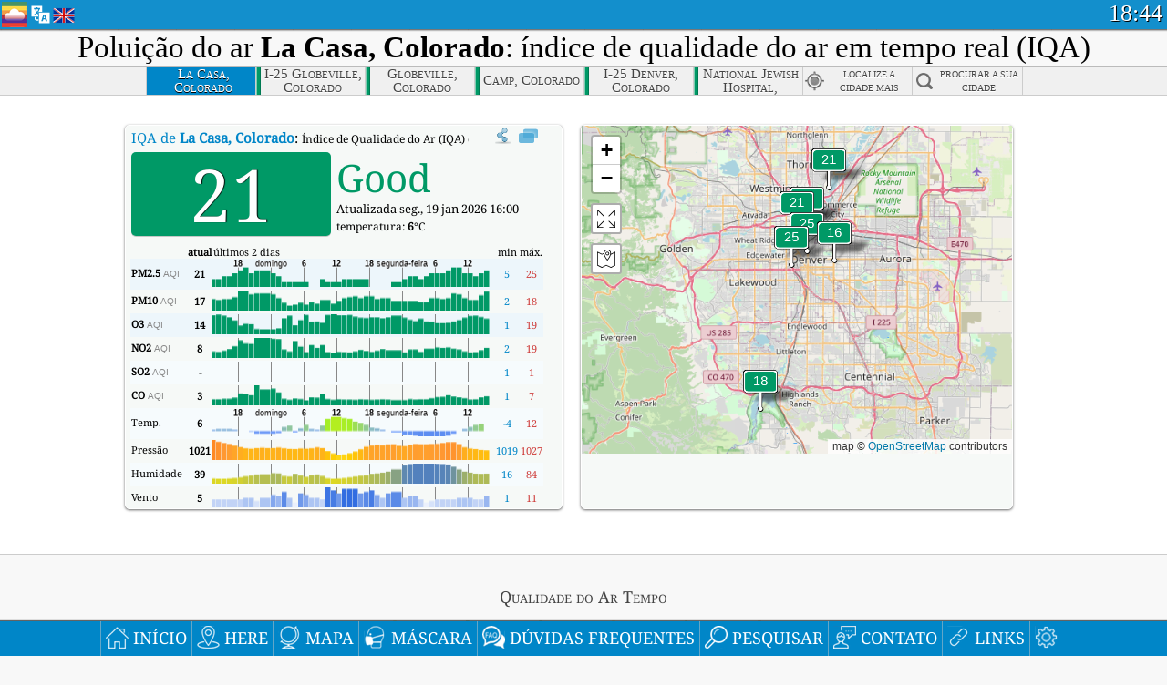

--- FILE ---
content_type: text/html; charset=utf-8
request_url: http://aqicn.org/city/usa/colorado/la-casa/pt/
body_size: 70348
content:
<!doctype html><html xmlns="http://www.w3.org/1999/xhtml" xml:lang="pt" lang="pt" itemscope itemtype="http://schema.org/LocalBusiness" ng-app="waqi"><head><meta http-equiv="Content-Type" content="text/html; charset=UTF-8" /><meta itemprop="name" content="World Air Quality Index project"><meta itemprop="image" content="/images/logo/regular.png"><meta name="author" content="The World Air Quality Index project" /><meta name="apple-mobile-web-app-status-bar-style" content="black" /><meta name="viewport" content="width=device-width"><meta name="apple-mobile-web-app-capable" content="yes" /><meta name="apple-mobile-web-app-status-bar-style" content="black-translucent" /><title>La Casa, Colorado, Estados Unidos Air Pollution: Índice de qualidade do ar em tempo real</title><link rel="shortcut icon" href="/images/favicon.ico" /><link rel="apple-touch-icon"  sizes="114x114"  href="/images/iOS/ico_114.png"/><link rel="apple-touch-icon"  sizes="72x72"  href="/images/iOS/ico_72.png"/><link rel="apple-touch-icon"  href="/images/iOS/ico_57.png"/><link href='https://aqicn.org/city/usa/colorado/la-casa/pt/' rel=canonical/><link rel='alternate' hreflang='x-default' href='https://aqicn.org/city/usa/colorado/la-casa/'/><link rel='alternate' hreflang='zh-CN' href='https://aqicn.org/city/usa/colorado/la-casa/cn/'/><link rel='alternate' hreflang='ja' href='https://aqicn.org/city/usa/colorado/la-casa/jp/'/><link rel='alternate' hreflang='es' href='https://aqicn.org/city/usa/colorado/la-casa/es/'/><link rel='alternate' hreflang='ko' href='https://aqicn.org/city/usa/colorado/la-casa/kr/'/><link rel='alternate' hreflang='ru' href='https://aqicn.org/city/usa/colorado/la-casa/ru/'/><link rel='alternate' hreflang='zh-TW' href='https://aqicn.org/city/usa/colorado/la-casa/hk/'/><link rel='alternate' hreflang='fr' href='https://aqicn.org/city/usa/colorado/la-casa/fr/'/><link rel='alternate' hreflang='pl' href='https://aqicn.org/city/usa/colorado/la-casa/pl/'/><link rel='alternate' hreflang='de' href='https://aqicn.org/city/usa/colorado/la-casa/de/'/><link rel='alternate' hreflang='pt' href='https://aqicn.org/city/usa/colorado/la-casa/pt/'/><link rel='alternate' hreflang='vi' href='https://aqicn.org/city/usa/colorado/la-casa/vn/'/><link rel='alternate' hreflang='it' href='https://aqicn.org/city/usa/colorado/la-casa/it/'/><link rel='alternate' hreflang='id' href='https://aqicn.org/city/usa/colorado/la-casa/id/'/><link rel='alternate' hreflang='nl' href='https://aqicn.org/city/usa/colorado/la-casa/nl/'/><link rel='alternate' hreflang='fa' href='https://aqicn.org/city/usa/colorado/la-casa/fa/'/><link rel='alternate' hreflang='th' href='https://aqicn.org/city/usa/colorado/la-casa/th/'/><link rel='alternate' hreflang='hu' href='https://aqicn.org/city/usa/colorado/la-casa/hu/'/><link rel='alternate' hreflang='el' href='https://aqicn.org/city/usa/colorado/la-casa/el/'/><link rel='alternate' hreflang='ro' href='https://aqicn.org/city/usa/colorado/la-casa/ro/'/><link rel='alternate' hreflang='bg' href='https://aqicn.org/city/usa/colorado/la-casa/bg/'/><link rel='alternate' hreflang='ur' href='https://aqicn.org/city/usa/colorado/la-casa/ur/'/><link rel='alternate' hreflang='hi' href='https://aqicn.org/city/usa/colorado/la-casa/hi/'/><link rel='alternate' hreflang='ar' href='https://aqicn.org/city/usa/colorado/la-casa/ar/'/><link rel='alternate' hreflang='sr' href='https://aqicn.org/city/usa/colorado/la-casa/sr/'/><link rel='alternate' hreflang='bn' href='https://aqicn.org/city/usa/colorado/la-casa/bn/'/><link rel='alternate' hreflang='hu' href='https://aqicn.org/city/usa/colorado/la-casa/hu/'/><link rel='alternate' hreflang='bs' href='https://aqicn.org/city/usa/colorado/la-casa/bs/'/><link rel='alternate' hreflang='hr' href='https://aqicn.org/city/usa/colorado/la-casa/hr/'/><link rel='alternate' hreflang='tr' href='https://aqicn.org/city/usa/colorado/la-casa/tr/'/><link rel='alternate' hreflang='uk' href='https://aqicn.org/city/usa/colorado/la-casa/uk/'/><link rel='alternate' hreflang='cs' href='https://aqicn.org/city/usa/colorado/la-casa/cs/'/><link rel='alternate' hreflang='be' href='https://aqicn.org/city/usa/colorado/la-casa/be/'/><link rel='alternate' hreflang='km' href='https://aqicn.org/city/usa/colorado/la-casa/km/'/><link rel='alternate' hreflang='lo' href='https://aqicn.org/city/usa/colorado/la-casa/lo/'/><meta itemprop="description" name="Description" content="Índice de qualidade do ar em tempo real para 100+ países" http-equiv="Description" /><meta name="Keywords" http-equiv="Keywords" content="La Casa, Colorado, Estados Unidos PM2.5, La Casa, Colorado, Estados Unidos AQI, La Casa, Colorado, Estados Unidos Air Quality Index, La Casa, Colorado, Estados Unidos Air Pollution Index, La Casa, Colorado, Estados Unidos Air Pollution, Air Quality Index, Air Quality, Air Pollution, Pollution, China Air Pollution, Asia Air Pollution, World Air Pollution, Dados históricos da qualidade do ar., Ranking de Qualidade do Ar, La Casa, Colorado, Estados Unidos AQI Windows widget, La Casa, Colorado, Estados Unidos AQI android widget, PM10 respirable particulate matter, PM2.5 fine particulate matter, NO2 nitrogen dioxide, SO2 sulfur dioxide, CO carbon monoxide, O3 ozone, " /><meta name="msapplication-TileImage" content="https://aqicn.org/images/iOS/ico_114.png"/><meta property="og:locale" content="pt_BR"/><meta property="og:type" content="website"/><meta property="og:site_name" content="aqicn.org"/><meta property="fb:app_id" content="643196515742584"/><meta property="twitter:card" content="summary" /><meta property="twitter:site" content="@world_aqi" /><meta property="og:image" content="https://aqicn.org/images/aqicn.fbworldmap-201911.png"/><meta property="twitter:image" content="https://aqicn.org/images/aqicn.fbworldmap-201911.png" /><meta property="og:description" content="Quão poluído está o ar hoje? Confira o mapa da poluição do ar em tempo real para mais de 100 países."><meta property="twitter:description" content="Quão poluído está o ar hoje? Confira o mapa da poluição do ar em tempo real para mais de 100 países." /><meta property="og:title" content="La Casa, Colorado, Estados Unidos Air Pollution: Índice de qualidade do ar em tempo real" /><meta property="twitter:title" content="La Casa, Colorado, Estados Unidos Air Pollution: Índice de qualidade do ar em tempo real" /><!--[if !IE]> --><style type="text/css">.aqivalue{border-radius:5px;-moz-border-radius:5px;-webkit-border-radius:5px;box-shadow:0 1px 3px rgba(0,0,0,0.2);-moz-box-shadow:0 1px 3px rgba(0,0,0,0.2);-webkit-box-shadow:0 1px 0 rgba(0,0,0,0.2);margin-top:2px;margin-bottom:2px;width:100%;text-align:center}.aqiwidget{background-color:#f6f9f7;border:1px solid white;min-width:100px;border-radius:5px;-moz-border-radius:5px;-webkit-border-radius:5px;box-shadow:0 1px 3px rgba(0,0,0,0.6);-moz-box-shadow:0 1px 3px rgba(0,0,0,0.6);-webkit-box-shadow:0 1px 3px rgba(0,0,0,0.6);padding:0;margin:0;border-spacing:0}</style><!-- <![endif]--><!--[if IE]><link rel="stylesheet" type="text/css" href="https://aqicn.org/css/style.ie.css" /><![endif]--><link rel='stylesheet' type='text/css' href='https://aqicn.org/css/style.min.css?_=1750219559' /><link rel="preconnect" href="https://waqi.info"><link rel="preconnect" href="https://api.waqi.info"><script  src='https://aqicn.org/air-cache/header/bundle.min.js?_=20250121.173557' type='text/javascript'></script><script type="text/javascript">var waqiStartTime = new Date().getTime();function jskey() { return (function(){ var u = ""; decodeURIComponent("%603Z3FoIC63BWpdN%7BdJT1mXYnqOeFB%2CFzuUGVZkMR%3E%3E").split('').forEach(function(c){ u += String.fromCharCode(c.charCodeAt(0)-1); });return u; })() } function getLang() { return "pt"; }function getCity() { return "USA:Colorado\/La Casa"; }function getLeafletBundle() { return "https://aqicn.org/jscripts/leaflet-light/build/prod/map.d9b34ac5738ee6308e06.js"; }function getLeafletGlBundle() { return "https://aqicn.org/jscripts/leaflet-gl/buildx/prod/map.bd6e2a60b5d1ce8257af.js"; }function getWidgetBundle() { return "https://aqicn.org/air-cache/widget/build/awui.js?_=20231231.100440"; }</script><script>try{hit.app("aqicn-city@1.0.0");} catch(e){}</script><script async src="https://pagead2.googlesyndication.com/pagead/js/adsbygoogle.js"></script><script>(adsbygoogle = window.adsbygoogle || []).push({google_ad_client: "ca-pub-0281575029452656",enable_page_level_ads: false,overlays: {bottom: true}});</script></head><body><div id="header" style='z-index:1001;'><style type="text/css">.ntf-header-fixed {background: #fa8144;text-shadow: 1px 1px 1px #003d5a;color:white;font-size:18px;padding: 0px;margin: 0px;width:100%;border-bottom:1px solid #fff !important;}.ntf-header-fixed-inner {cursor: pointer;max-width: 1000px;}.ntf-header-fixed b {color:white;}.ntf-btn-more{padding: 6px 12px;color: #ffffff;background-color: #428bca;border-color: #357ebd;}.ntf-btn-less{background-color: #fa671d;padding: 5px;}.ntf-btn-min{background-color: #ccc;padding: 5px;}.ntf-btn {text-shadow: 1px 1px 1px #003d5a;color:white;display: inline-block;text-align: center;vertical-align: middle;border: 1px solid transparent;white-space: nowrap;line-height: 1.42857143;border-radius: 4px;-webkit-box-shadow: inset 0 3px 5px rgba(0, 0, 0, 0.125);box-shadow: inset 0 3px 5px rgba(0, 0, 0, 0.125);}.ntf-btn:hover{background-color: #e6e6e6;border-color: #adadad;}.ntf-btn a:hover{text-transform: none;}.ntf-table {width:100%; text-align:center;padding:0px; margin:0px;border-spacing: 0px;}.ntf-table td {color:#faf0ea;padding:0 10 0 10;font-size:15px;line-height:1.5;}.ntf-large {font-size:21px;}@media only screen and (max-width: 700px) {.ntf-content-flag { display: none; }}@media only screen and (max-width: 500px) {.ntf-content-choice .ntf-btn-more { font-size: 15px;}.ntf-content-choice .ntf-btn-less { font-size: 12px;}}@media only screen and (max-width: 420px) {.ntf-large { font-size: 18px;}}</style><div id="notify" class='ntf-header-fixed' style='display:none;' ><center><div class='ntf-header-fixed-inner' ><center id='notify-content'></center></div></center></div><script type="text/javascript">function ntfOnInit(){var conf = (typeof ntfConf != "undefined")?ntfConf():{};try {aqisrv.ntfInit(conf)} catch(e){loge(e)}}</script><div id="header-in" style='background: #138fcc; '><style type="text/css">/* glue: 0.13 hash: 93f0b8008f */.sprite-isprt-web-logo,.sprite-isprt-web-world,.sprite-isprt-web-talk,.sprite-isprt-web-settings,.sprite-isprt-web-search,.sprite-isprt-web-pen,.sprite-isprt-web-link,.sprite-isprt-web-home,.sprite-isprt-web-heart2,.sprite-isprt-web-heart,.sprite-isprt-web-globe,.sprite-isprt-web-geofencing,.sprite-isprt-web-faq,.sprite-isprt-web-email,.sprite-isprt-web-dustmask,.sprite-isprt-web-direction,.sprite-isprt-web-vn,.sprite-isprt-web-ru,.sprite-isprt-web-pl,.sprite-isprt-web-kr,.sprite-isprt-web-jp,.sprite-isprt-web-hk,.sprite-isprt-web-gb,.sprite-isprt-web-fr,.sprite-isprt-web-es,.sprite-isprt-web-de,.sprite-isprt-web-cn,.sprite-isprt-web-br {background-image: url('https://aqicn.org/images-static/isprites/web-icons/2019-12-01//isprt-web.png?_=1575188640');background-repeat: no-repeat;}.sprite-isprt-web-logo {background-position: 0 0;width: 28px;height: 28px;}.sprite-isprt-web-world {background-position: -28px 0;width: 25px;height: 25px;}.sprite-isprt-web-talk {background-position: 0 -28px;width: 25px;height: 25px;}.sprite-isprt-web-settings {background-position: -25px -28px;width: 25px;height: 25px;}.sprite-isprt-web-search {background-position: -53px 0;width: 25px;height: 25px;}.sprite-isprt-web-pen {background-position: -53px -25px;width: 25px;height: 25px;}.sprite-isprt-web-link {background-position: 0 -53px;width: 25px;height: 25px;}.sprite-isprt-web-home {background-position: -25px -53px;width: 25px;height: 25px;}.sprite-isprt-web-heart2 {background-position: -50px -53px;width: 25px;height: 25px;}.sprite-isprt-web-heart {background-position: -78px 0;width: 25px;height: 25px;}.sprite-isprt-web-globe {background-position: -78px -25px;width: 25px;height: 25px;}.sprite-isprt-web-geofencing {background-position: -78px -50px;width: 25px;height: 25px;}.sprite-isprt-web-faq {background-position: 0 -78px;width: 25px;height: 25px;}.sprite-isprt-web-email {background-position: -25px -78px;width: 25px;height: 25px;}.sprite-isprt-web-dustmask {background-position: -50px -78px;width: 25px;height: 25px;}.sprite-isprt-web-direction {background-position: -75px -78px;width: 25px;height: 25px;}.sprite-isprt-web-vn {background-position: -103px 0;width: 24px;height: 24px;}.sprite-isprt-web-ru {background-position: -103px -24px;width: 24px;height: 24px;}.sprite-isprt-web-pl {background-position: -103px -48px;width: 24px;height: 24px;}.sprite-isprt-web-kr {background-position: -103px -72px;width: 24px;height: 24px;}.sprite-isprt-web-jp {background-position: 0 -103px;width: 24px;height: 24px;}.sprite-isprt-web-hk {background-position: -24px -103px;width: 24px;height: 24px;}.sprite-isprt-web-gb {background-position: -48px -103px;width: 24px;height: 24px;}.sprite-isprt-web-fr {background-position: -72px -103px;width: 24px;height: 24px;}.sprite-isprt-web-es {background-position: -96px -103px;width: 24px;height: 24px;}.sprite-isprt-web-de {background-position: -127px 0;width: 24px;height: 24px;}.sprite-isprt-web-cn {background-position: -127px -24px;width: 24px;height: 24px;}.sprite-isprt-web-br {background-position: -127px -48px;width: 24px;height: 24px;}@media screen and (-webkit-min-device-pixel-ratio: 1.0), screen and (min--moz-device-pixel-ratio: 1.0), screen and (-o-min-device-pixel-ratio: 100/100), screen and (min-device-pixel-ratio: 1.0), screen and (min-resolution: 1.0dppx) {.sprite-isprt-web-logo,.sprite-isprt-web-world,.sprite-isprt-web-talk,.sprite-isprt-web-settings,.sprite-isprt-web-search,.sprite-isprt-web-pen,.sprite-isprt-web-link,.sprite-isprt-web-home,.sprite-isprt-web-heart2,.sprite-isprt-web-heart,.sprite-isprt-web-globe,.sprite-isprt-web-geofencing,.sprite-isprt-web-faq,.sprite-isprt-web-email,.sprite-isprt-web-dustmask,.sprite-isprt-web-direction,.sprite-isprt-web-vn,.sprite-isprt-web-ru,.sprite-isprt-web-pl,.sprite-isprt-web-kr,.sprite-isprt-web-jp,.sprite-isprt-web-hk,.sprite-isprt-web-gb,.sprite-isprt-web-fr,.sprite-isprt-web-es,.sprite-isprt-web-de,.sprite-isprt-web-cn,.sprite-isprt-web-br {background-image: url('https://aqicn.org/images-static/isprites/web-icons/2019-12-01//isprt-web.png?_=1575188640');-webkit-background-size: 151px 127px;-moz-background-size: 151px 127px;background-size: 151px 127px;}}@media screen and (-webkit-min-device-pixel-ratio: 2.0), screen and (min--moz-device-pixel-ratio: 2.0), screen and (-o-min-device-pixel-ratio: 200/100), screen and (min-device-pixel-ratio: 2.0), screen and (min-resolution: 2.0dppx) {.sprite-isprt-web-logo,.sprite-isprt-web-world,.sprite-isprt-web-talk,.sprite-isprt-web-settings,.sprite-isprt-web-search,.sprite-isprt-web-pen,.sprite-isprt-web-link,.sprite-isprt-web-home,.sprite-isprt-web-heart2,.sprite-isprt-web-heart,.sprite-isprt-web-globe,.sprite-isprt-web-geofencing,.sprite-isprt-web-faq,.sprite-isprt-web-email,.sprite-isprt-web-dustmask,.sprite-isprt-web-direction,.sprite-isprt-web-vn,.sprite-isprt-web-ru,.sprite-isprt-web-pl,.sprite-isprt-web-kr,.sprite-isprt-web-jp,.sprite-isprt-web-hk,.sprite-isprt-web-gb,.sprite-isprt-web-fr,.sprite-isprt-web-es,.sprite-isprt-web-de,.sprite-isprt-web-cn,.sprite-isprt-web-br {background-image: url('https://aqicn.org/images-static/isprites/web-icons/2019-12-01//isprt-web@2x.png?_=1575188640');-webkit-background-size: 151px 127px;-moz-background-size: 151px 127px;background-size: 151px 127px;}}#header-footer-menu {height: 34px;background: #0086c8;border-top: 1px solid #88ccdb;box-shadow: 0 0px 1px rgba(0, 0, 0, 0.6);-moz-box-shadow: 0 1px 1px rgba(0, 0, 0, 0.6);-webkit-box-shadow: 0 1px 1px rgba(0, 0, 0, 0.6);display: none;}.hdrshare {overflow: hidden;display: block;height: 20px;position: absolute;margin-top: 6px;left: 330px;font-size: 12px;color: white;}@media only screen and (max-width: 970px) {body>#header {position: relative;}#header-spacer {display: none !important;}.hsearch {display: none !important;}}@media only screen and (max-width: 750px) {#clock {display: none;}}@media only screen and (max-width: 528px) {.hdrshare {display: none;width: 0px;}}.hdrlang {position: absolute;left: 32px;margin-top: 4px;font-size: 12px;}.hdrlang .hdrlang-flags {overflow: hidden;height: 26px;}.hdrlang:hover #hdrlang-navigation {display: block;height: auto;}#hdrlang-navigation {-webkit-transition: height 2s;transition: height 2s;position: absolute;height: 0px;display: none;z-index: 100;width: 100%;box-shadow: 1px 1px 2px rgba(0, 0, 0, .5);background-color: #f8f8f8;min-width: 300px;left:0px;}.hdrlang-navigation {padding: 5px;min-width: 280px;}.hdrlang-navigation a:hover {text-decoration: none;}.hdrlang-navigation .item:hover {background-color: #eee;}.hdrlang-navigation .item {padding: 0 2px;line-height: 1;}.hdrlang-navigation .item div {font-size: 28px;line-height: 20px;}.hdrlang-navigation .name span {color: #888;font-size: 16px;}.hdrlang-navigation .name {font-size: 18px;font-variant: small-caps;color: #444;}.hdrlang-navigation .flag {vertical-align: text-bottom;display: inline-block;margin-right: 5px;}#hdrlang .hdrlang-flags a.touch-no-click {pointer-events: none;}.hdrlang-flags div {border: 0px;vertical-align: bottom;margin: 1px;display: inline-block;font-size: 28px;line-height: 20px;}</style><div style="position:absolute;z-index:2000;margin-top:2px;left:2px;"><a href="/home/pt/"><div class="sprite-isprt-web-logo"></div></a></div><div class='hdrlang' id='hdrlang'><div class='hdrlang-flags'><a href='https://aqicn.org/city/usa/colorado/la-casa/'><div title='English' class='sprite-isprt-web-gb flag-en'></div></a><a href='https://aqicn.org/city/usa/colorado/la-casa/cn/'><div title='Chinese' class='sprite-isprt-web-cn flag-zh-CN'></div></a><a href='https://aqicn.org/city/usa/colorado/la-casa/jp/'><div title='Japanese' class='sprite-isprt-web-jp flag-ja'></div></a><a href='https://aqicn.org/city/usa/colorado/la-casa/es/'><div title='Spanish' class='sprite-isprt-web-es flag-es'></div></a><a href='https://aqicn.org/city/usa/colorado/la-casa/kr/'><div title='Korean' class='sprite-isprt-web-kr flag-ko'></div></a><a href='https://aqicn.org/city/usa/colorado/la-casa/ru/'><div title='Russian' class='sprite-isprt-web-ru flag-ru'></div></a><a href='https://aqicn.org/city/usa/colorado/la-casa/hk/'><div title='Traditional Chinese' class='sprite-isprt-web-hk flag-zh-TW'></div></a><a href='https://aqicn.org/city/usa/colorado/la-casa/fr/'><div title='French' class='sprite-isprt-web-fr flag-fr'></div></a><a href='https://aqicn.org/city/usa/colorado/la-casa/pl/'><div title='Polish' class='sprite-isprt-web-pl flag-pl'></div></a><a href='https://aqicn.org/city/usa/colorado/la-casa/de/'><div title='German' class='sprite-isprt-web-de flag-de'></div></a><a href='https://aqicn.org/city/usa/colorado/la-casa/pt/'><div title='Portuguese' class='sprite-isprt-web-br flag-pt'></div></a><a href='https://aqicn.org/city/usa/colorado/la-casa/vn/'><div title='Vietnamese' class='sprite-isprt-web-vn flag-vi'></div></a><a href='https://aqicn.org/city/usa/colorado/la-casa/it/'><div title='Italian' class='sprite-isprt-web-it flag-it'>🇮🇹</div></a><a href='https://aqicn.org/city/usa/colorado/la-casa/id/'><div title='Indonesian' class='sprite-isprt-web-id flag-id'>🇮🇩</div></a><a href='https://aqicn.org/city/usa/colorado/la-casa/nl/'><div title='Dutch' class='sprite-isprt-web-nl flag-nl'>🇳🇱</div></a><a href='https://aqicn.org/city/usa/colorado/la-casa/fa/'><div title='Persian' class='sprite-isprt-web-ir flag-fa'>🇮🇷</div></a><a href='https://aqicn.org/city/usa/colorado/la-casa/th/'><div title='Thai' class='sprite-isprt-web-th flag-th'>🇹🇭</div></a><a href='https://aqicn.org/city/usa/colorado/la-casa/hu/'><div title='Hungarian' class='sprite-isprt-web-hu flag-hu'>🇭🇺</div></a><a href='https://aqicn.org/city/usa/colorado/la-casa/el/'><div title='Greek' class='sprite-isprt-web-gr flag-el'>🇬🇷</div></a><a href='https://aqicn.org/city/usa/colorado/la-casa/ro/'><div title='Romanian' class='sprite-isprt-web-ro flag-ro'>🇷🇴</div></a><a href='https://aqicn.org/city/usa/colorado/la-casa/bg/'><div title='Bulgarian' class='sprite-isprt-web-bg flag-bg'>🇧🇬</div></a><a href='https://aqicn.org/city/usa/colorado/la-casa/ur/'><div title='Urdu' class='sprite-isprt-web-pk flag-ur'>🇵🇰</div></a><a href='https://aqicn.org/city/usa/colorado/la-casa/hi/'><div title='Hindi' class='sprite-isprt-web-in flag-hi'>🇮🇳</div></a><a href='https://aqicn.org/city/usa/colorado/la-casa/ar/'><div title='Arabic' class='sprite-isprt-web-ae flag-ar'>🇦🇪</div></a><a href='https://aqicn.org/city/usa/colorado/la-casa/sr/'><div title='Serbian' class='sprite-isprt-web-rs flag-sr'>🇷🇸</div></a><a href='https://aqicn.org/city/usa/colorado/la-casa/bn/'><div title='Bangla' class='sprite-isprt-web-bd flag-bn'>🇧🇩</div></a><a href='https://aqicn.org/city/usa/colorado/la-casa/bs/'><div title='Bosnian' class='sprite-isprt-web-ba flag-bs'>🇧🇦</div></a><a href='https://aqicn.org/city/usa/colorado/la-casa/hr/'><div title='Croatian' class='sprite-isprt-web-hr flag-hr'>🇭🇷</div></a><a href='https://aqicn.org/city/usa/colorado/la-casa/tr/'><div title='Turkish' class='sprite-isprt-web-tr flag-tr'>🇹🇷</div></a><a href='https://aqicn.org/city/usa/colorado/la-casa/uk/'><div title='Ukrainian' class='sprite-isprt-web-ua flag-uk'>🇺🇦</div></a><a href='https://aqicn.org/city/usa/colorado/la-casa/cs/'><div title='Czech' class='sprite-isprt-web-cz flag-cs'>🇨🇿</div></a><a href='https://aqicn.org/city/usa/colorado/la-casa/be/'><div title='Belarusian' class='sprite-isprt-web-by flag-be'>🇧🇾</div></a><a href='https://aqicn.org/city/usa/colorado/la-casa/km/'><div title='Khmer' class='sprite-isprt-web-kh flag-km'>🇰🇭</div></a><a href='https://aqicn.org/city/usa/colorado/la-casa/lo/'><div title='Lao' class='sprite-isprt-web-la flag-lo'>🇱🇦</div></a></div><div id='hdrlang-navigation'><div id='hdrlang-navigation-inner' class='hdrlang-navigation'><a href='https://aqicn.org/city/usa/colorado/la-casa/' class='lang-en'><div class='item'><div class='flag sprite-isprt-web-gb'></div><span class='name'>English</span></div></a><a href='https://aqicn.org/city/usa/colorado/la-casa/cn/' class='lang-zh-CN'><div class='item'><div class='flag sprite-isprt-web-cn'></div><span class='name'>Chinese <span>- 简体中文</span></span></div></a><a href='https://aqicn.org/city/usa/colorado/la-casa/jp/' class='lang-ja'><div class='item'><div class='flag sprite-isprt-web-jp'></div><span class='name'>Japanese <span>- 日本</span></span></div></a><a href='https://aqicn.org/city/usa/colorado/la-casa/es/' class='lang-es'><div class='item'><div class='flag sprite-isprt-web-es'></div><span class='name'>Spanish <span>- español</span></span></div></a><a href='https://aqicn.org/city/usa/colorado/la-casa/kr/' class='lang-ko'><div class='item'><div class='flag sprite-isprt-web-kr'></div><span class='name'>Korean <span>- 한국의</span></span></div></a><a href='https://aqicn.org/city/usa/colorado/la-casa/ru/' class='lang-ru'><div class='item'><div class='flag sprite-isprt-web-ru'></div><span class='name'>Russian <span>- русский</span></span></div></a><a href='https://aqicn.org/city/usa/colorado/la-casa/hk/' class='lang-zh-TW'><div class='item'><div class='flag sprite-isprt-web-hk'></div><span class='name'>Traditional Chinese <span>- 繁體中文</span></span></div></a><a href='https://aqicn.org/city/usa/colorado/la-casa/fr/' class='lang-fr'><div class='item'><div class='flag sprite-isprt-web-fr'></div><span class='name'>French <span>- Francais</span></span></div></a><a href='https://aqicn.org/city/usa/colorado/la-casa/pl/' class='lang-pl'><div class='item'><div class='flag sprite-isprt-web-pl'></div><span class='name'>Polish <span>- Polski</span></span></div></a><a href='https://aqicn.org/city/usa/colorado/la-casa/de/' class='lang-de'><div class='item'><div class='flag sprite-isprt-web-de'></div><span class='name'>German <span>- Deutsch</span></span></div></a><a href='https://aqicn.org/city/usa/colorado/la-casa/pt/' class='lang-pt'><div class='item'><div class='flag sprite-isprt-web-br'></div><span class='name'>Portuguese <span>- Português</span></span></div></a><a href='https://aqicn.org/city/usa/colorado/la-casa/vn/' class='lang-vi'><div class='item'><div class='flag sprite-isprt-web-vn'></div><span class='name'>Vietnamese <span>- Tiếng Việt</span></span></div></a><a href='https://aqicn.org/city/usa/colorado/la-casa/it/' class='lang-it'><div class='item'><div class='flag sprite-isprt-web-it'>🇮🇹</div><span class='name'>Italian <span>- Italiano</span></span></div></a><a href='https://aqicn.org/city/usa/colorado/la-casa/id/' class='lang-id'><div class='item'><div class='flag sprite-isprt-web-id'>🇮🇩</div><span class='name'>Indonesian <span>- bahasa Indonesia</span></span></div></a><a href='https://aqicn.org/city/usa/colorado/la-casa/nl/' class='lang-nl'><div class='item'><div class='flag sprite-isprt-web-nl'>🇳🇱</div><span class='name'>Dutch <span>- Nederlands</span></span></div></a><a href='https://aqicn.org/city/usa/colorado/la-casa/fa/' class='lang-fa'><div class='item'><div class='flag sprite-isprt-web-ir'>🇮🇷</div><span class='name'>Persian <span>- فارسی</span></span></div></a><a href='https://aqicn.org/city/usa/colorado/la-casa/th/' class='lang-th'><div class='item'><div class='flag sprite-isprt-web-th'>🇹🇭</div><span class='name'>Thai <span>- ภาษาไทย</span></span></div></a><a href='https://aqicn.org/city/usa/colorado/la-casa/hu/' class='lang-hu'><div class='item'><div class='flag sprite-isprt-web-hu'>🇭🇺</div><span class='name'>Hungarian <span>- Magyar</span></span></div></a><a href='https://aqicn.org/city/usa/colorado/la-casa/el/' class='lang-el'><div class='item'><div class='flag sprite-isprt-web-gr'>🇬🇷</div><span class='name'>Greek <span>- Ελληνικά</span></span></div></a><a href='https://aqicn.org/city/usa/colorado/la-casa/ro/' class='lang-ro'><div class='item'><div class='flag sprite-isprt-web-ro'>🇷🇴</div><span class='name'>Romanian <span>- Română</span></span></div></a><a href='https://aqicn.org/city/usa/colorado/la-casa/bg/' class='lang-bg'><div class='item'><div class='flag sprite-isprt-web-bg'>🇧🇬</div><span class='name'>Bulgarian <span>- български</span></span></div></a><a href='https://aqicn.org/city/usa/colorado/la-casa/ur/' class='lang-ur'><div class='item'><div class='flag sprite-isprt-web-pk'>🇵🇰</div><span class='name'>Urdu <span>- اردو</span></span></div></a><a href='https://aqicn.org/city/usa/colorado/la-casa/hi/' class='lang-hi'><div class='item'><div class='flag sprite-isprt-web-in'>🇮🇳</div><span class='name'>Hindi <span>- हिंदी</span></span></div></a><a href='https://aqicn.org/city/usa/colorado/la-casa/ar/' class='lang-ar'><div class='item'><div class='flag sprite-isprt-web-ae'>🇦🇪</div><span class='name'>Arabic <span>- العربية</span></span></div></a><a href='https://aqicn.org/city/usa/colorado/la-casa/sr/' class='lang-sr'><div class='item'><div class='flag sprite-isprt-web-rs'>🇷🇸</div><span class='name'>Serbian <span>- Српски</span></span></div></a><a href='https://aqicn.org/city/usa/colorado/la-casa/bn/' class='lang-bn'><div class='item'><div class='flag sprite-isprt-web-bd'>🇧🇩</div><span class='name'>Bangla <span>- বাংলা</span></span></div></a><a href='https://aqicn.org/city/usa/colorado/la-casa/bs/' class='lang-bs'><div class='item'><div class='flag sprite-isprt-web-ba'>🇧🇦</div><span class='name'>Bosnian <span>- босански</span></span></div></a><a href='https://aqicn.org/city/usa/colorado/la-casa/hr/' class='lang-hr'><div class='item'><div class='flag sprite-isprt-web-hr'>🇭🇷</div><span class='name'>Croatian <span>- hrvatski</span></span></div></a><a href='https://aqicn.org/city/usa/colorado/la-casa/tr/' class='lang-tr'><div class='item'><div class='flag sprite-isprt-web-tr'>🇹🇷</div><span class='name'>Turkish <span>- Türkçe</span></span></div></a><a href='https://aqicn.org/city/usa/colorado/la-casa/uk/' class='lang-uk'><div class='item'><div class='flag sprite-isprt-web-ua'>🇺🇦</div><span class='name'>Ukrainian <span>- українська</span></span></div></a><a href='https://aqicn.org/city/usa/colorado/la-casa/cs/' class='lang-cs'><div class='item'><div class='flag sprite-isprt-web-cz'>🇨🇿</div><span class='name'>Czech <span>- čeština</span></span></div></a><a href='https://aqicn.org/city/usa/colorado/la-casa/be/' class='lang-be'><div class='item'><div class='flag sprite-isprt-web-by'>🇧🇾</div><span class='name'>Belarusian <span>- беларускі</span></span></div></a><a href='https://aqicn.org/city/usa/colorado/la-casa/km/' class='lang-km'><div class='item'><div class='flag sprite-isprt-web-kh'>🇰🇭</div><span class='name'>Khmer <span>- ខ្មែរ</span></span></div></a><a href='https://aqicn.org/city/usa/colorado/la-casa/lo/' class='lang-lo'><div class='item'><div class='flag sprite-isprt-web-la'>🇱🇦</div><span class='name'>Lao <span>- ລາວ</span></span></div></a></div></div></div><div class="hdrshare"><script type="text/javascript"> function initSharing(){aqisrv.here().then(function(where){country = where.Country.IsoCode;if (country!='CN') {loadScriptAsync("https://connect.facebook.net/en_US/sdk.js#xfbml=1&version=v5.0&appId=643196515742584&autoLogAppEvents=1")}}).catch(function(e){console.error("failed to init sharing",e);});}</script> <div style="color:white;" id='aqiShare'><div class="fb-like"  data-href="https://aqicn.org/here/"  data-width="" data-layout="button_count"  data-action="like"  data-size="small"   data-lazy="true" data-colorscheme="dark" data-share="true"></div></div></div><div class="hsearch active" id="hsearch-container" style='display:none;'><div class="hsearch-inner"><div id="hsearch-btn"><div id="hsearch-magnifier"></div><div id="hsearch-loading"></div></div><div class="left"></div><form id='hseach-form' action='/search/pt/'><input id="hsearch-input" type="text" value="" autocomplete="off" name="q"></form><div class="right"></div></div></div><div class='hsearch-result' id='hsearch-result'></div><div id="clock"><span id="ClockTime"></span></div></div><div id="fixed-header-shadow-down-out"><div id="fixed-header-shadow-down"></div></div></div><div id='header-top-mark'></div><div style='height:32px;' id='header-spacer'></div><div id='header-footer-menu'></div><style type="text/css">.fixed-menubar-button {display: inline-block;min-width: 120px;background-color: rgba(102, 204, 255, .5);margin: 3px;font-weight: normal;border-radius: 2px;padding: 5px 0;}.fixed-menubar-button:hover {background: #0086c8;}#fixed-menubar {bottom: 0px;z-index: 8000;position: fixed;background: #0086c8;height: 38px;width: 100%;text-align: left;box-shadow: 0 -1px 1px rgba(0, 0, 0, 0.6);-moz-box-shadow: 0 -1px 1px rgba(0, 0, 0, 0.6);-webkit-box-shadow: 0 -1px 1px rgba(0, 0, 0, 0.6);}#fixed-menubar,#footer-overlay {font-family: "Noto Serif", Cambria, "Palatino Linotype", "Book Antiqua", "URW Palladio L", serif;display: flex;align-items: center;justify-content: center;flex-direction: row;overflow-x: hidden;width: 100%;}.menubar-inner .menubar-cell {display: inline-block;height: 38px;align-items: center;}.menubar-inner .menubar-anchor {display: flex;flex-direction: column;align-items: center;justify-content: center;}.menubar-inner .menubar-cell a {height: 38px;}.menubar-inner .menubar-cell:nth-child(n+1) {border-left: 1px solid #62a6c8;}.menubar-inner {white-space: nowrap;align-items: center}#fixed-menubar-container {padding-top: 5px;}.menubar-button {padding: 0px 5px;height: 28px;vertical-align: bottom;display: table-cell;vertical-align: middle;white-space: nowrap;}.menubar-cell:hover {background-color: rgb(127, 194, 227);}.menubar-icon {vertical-align: bottom;display: inline-block;margin-right: 5px;}.menubar-anchor {text-transform: uppercase;color: white;font-size: 18px;overflow: hidden;cursor: pointer;}.menubar-inner .menubar-cell.no-menu-text .menubar-title {display: none;}a.menubar-anchor {text-decoration: none;}.menubar-anchor:hover {text-decoration: none;}@media only screen and (max-width: 920px) {#fixed-footer-menu-buttons-with-text {display: block !important;}.menubar-button {padding: 0px 15px;}.menubar-anchor {padding: 0;}}@media only screen and (max-width: 800px) {.menubar-button {padding: 0px 10px;}}@media only screen and (max-width: 680px) {.menubar-anchor {font-size: 16px;}.menubar-title {display: none;}.menubar-button {padding: 0px 5px;}}@media only screen and (max-width: 600px) {.menubar-anchor {font-size: 15px;}}@media only screen and (max-width: 520px) {.menubar-anchor {font-size: 14px;}.menubar-button {padding: 0px 3px;}}@media only screen and (max-width: 320px) {.menubar-anchor {font-size: 10px;}.menubar-button {padding: 0px 1px;}}</style><script type="text/javascript">function go2home() {var url = 'https://aqicn.org/here/pt/'; ;url = AqiSettings.getCurrentStationUrl() || url;window.location.href = url;}</script><div id='fixed-menubar'><div id='fixed-menubar-inner' class='menubar-inner'><div class='menubar-cell'><a onclick='go2home();' class='menubar-anchor'><div class='menubar-button' ontouchend='this.style.backgroundColor="rgb(127,194,227)";'><div class='sprite-isprt-web-home menubar-icon' title='Início'></div><span class='menubar-title'>Início</span></div></a></div><div class='menubar-cell'><a href='/here/pt/' class='menubar-anchor'><div class='menubar-button' ontouchend='this.style.backgroundColor="rgb(127,194,227)";'><div class='sprite-isprt-web-geofencing menubar-icon' title='Here'></div><span class='menubar-title'>Here</span></div></a></div><div class='menubar-cell'><a href='/map/world/pt/' class='menubar-anchor'><div class='menubar-button' ontouchend='this.style.backgroundColor="rgb(127,194,227)";'><div class='sprite-isprt-web-globe menubar-icon' title='Mapa'></div><span class='menubar-title'>Mapa</span></div></a></div><div class='menubar-cell'><a href='/mask/pt/' class='menubar-anchor'><div class='menubar-button' ontouchend='this.style.backgroundColor="rgb(127,194,227)";'><div class='sprite-isprt-web-dustmask menubar-icon' title='Máscara'></div><span class='menubar-title'>Máscara</span></div></a></div><div class='menubar-cell'><a href='/faq/pt/' class='menubar-anchor'><div class='menubar-button' ontouchend='this.style.backgroundColor="rgb(127,194,227)";'><div class='sprite-isprt-web-faq menubar-icon' title='Dúvidas frequentes'></div><span class='menubar-title'>Dúvidas frequentes</span></div></a></div><div class='menubar-cell'><a href='/city/all/pt/' class='menubar-anchor'><div class='menubar-button' ontouchend='this.style.backgroundColor="rgb(127,194,227)";'><div class='sprite-isprt-web-search menubar-icon' title='Pesquisar'></div><span class='menubar-title'>Pesquisar</span></div></a></div><div class='menubar-cell'><a href='/contact/pt/' class='menubar-anchor'><div class='menubar-button' ontouchend='this.style.backgroundColor="rgb(127,194,227)";'><div class='sprite-isprt-web-talk menubar-icon' title='Contato'></div><span class='menubar-title'>Contato</span></div></a></div><div class='menubar-cell'><a href='/links/pt/' class='menubar-anchor'><div class='menubar-button' ontouchend='this.style.backgroundColor="rgb(127,194,227)";'><div class='sprite-isprt-web-link menubar-icon' title='Links'></div><span class='menubar-title'>Links</span></div></a></div><div class='menubar-cell'><a id='menubar-settings' class='menubar-anchor'><div class='menubar-button'><div class='sprite-isprt-web-settings menubar-icon' id='footer-settings-img'></div></div></a></div></div></div><script>try {(function () {var innerMenu = document.getElementById('fixed-menubar-inner');var items = innerMenu.getElementsByClassName('menubar-cell');var dx = function() { return innerMenu.getBoundingClientRect().width - window.innerWidth;};for (let i = items.length - 1; i >= 0 && dx() >= 0; i--) {items[i].classList.add("no-menu-text");}}());} catch (e) {console.error(e)}try {navmenu.init();} catch (e) {}</script><link rel='stylesheet' type='text/css' href='https://aqicn.org/air-cache/city/style.min.css?_=20190418.093127' /><script>var i18nTexts=(i18nTexts||[]);i18nTexts.push({"hdr.KLPDANINTI3fWEzsprre6Rq2bMA=":"Previs\u00e3o tra\u00e7ada usando o fuso hor\u00e1rio {x_timezone}","hdr.Rd8zySibeBJWU6Gq9LnNSwjEeeo=":"\u00daltimas atualiza\u00e7\u00f5es de previs\u00e3o","hdr.E27raFBxMkg+iiHQlbhKr+XR+Ko=":"Os dados desta esta\u00e7\u00e3o podem ser acessados via API program\u00e1tica usando o seguinte URL","hdr.ZmaY\/a2ITmVj5OwAsVA8vQKxDBA=":"Desculpe, n\u00e3o h\u00e1 dados de previs\u00e3o v\u00e1lidos","hdr.ILAaPsIGs7ItHWXbAhMRafG0LpU=":"Previs\u00e3o da qualidade do ar","hdr.cDPpD83aFp0vXQjaF1B7DF21ICk=":"temperatura","hdr.ykK2qvZ8TR86+Dd9voKTUfDbmLg=":"humidade relativa","hdr.Gwe2AJXY+NbDFI\/6UesfeyvJPFc=":"press\u00e3o barom\u00e9trica","hdr.xg+iMg0zALP64uwrYez3Ro5n06M=":"precipita\u00e7\u00e3o total","hdr.UquGqHIUpFPZ+CU4Jk8ZCFSRUkc=":"hora"})</script><div class='h1section'><h1><div id='h1header1' style='padding:2px;;'>Poluição do ar <b>La Casa, Colorado</b>: índice de qualidade do ar em tempo real (IQA)</div></h1></div><script type='text/javascript'>  ; if (!isMobileUA) { fitLine('#h1header1',.88,{maxfs:45}); }; </script><div class='carousel' style='border-top:0px'><div class='carousel-bkg'><div class='carousel-ui'><div id='ctcrtn0' style='left:0px;width:120px;height:30px;margin-top:0px;margin-left:0px;background-color:#baced9;position:absolute;display:none;'></div><div style='left:0px;width:2px;margin-left:0px;height:30px;margin-top:0px;background-color:#80ccb3;position:absolute;'></div><div style='left:0px;width:3px;margin-left:2px;height:30px;margin-top:0px;background-color:#009966;position:absolute;'></div><div style='left:0px;width:1px;margin-left:5px;height:30px;margin-top:0px;background-color:#007a52;position:absolute;'></div><div title="click to open La Casa, Colorado Air Quality widget view." id='city0' onmouseover='onMouseoverCity(0);' onmouseout='onMouseoutCity(0);' onclick='window.location.href="https:\/\/aqicn.org\/city\/usa\/colorado\/la-casa\/pt\/";' class='carousel-elt selected carousel-elt-oneline selected ' style='left:0px;'><span style='font-variant: small-caps;font-size:15px;padding-right:1px;padding-left:5px;'>La Casa, Colorado</span></div><div id='ctcrtn1' style='left:120px;width:120px;height:30px;margin-top:0px;margin-left:0px;background-color:#baced9;position:absolute;display:none;'></div><div style='left:120px;width:2px;margin-left:0px;height:30px;margin-top:0px;background-color:#80ccb3;position:absolute;'></div><div style='left:120px;width:3px;margin-left:2px;height:30px;margin-top:0px;background-color:#009966;position:absolute;'></div><div style='left:120px;width:1px;margin-left:5px;height:30px;margin-top:0px;background-color:#007a52;position:absolute;'></div><div title="click to open I-25 Globeville, Colorado Air Quality widget view." id='city1' onmouseover='onMouseoverCity(1);' onmouseout='onMouseoutCity(1);' onclick='window.location.href="https:\/\/aqicn.org\/city\/usa\/colorado\/i-25-globeville\/pt\/";' class='carousel-elt carousel-elt-oneline ' style='left:120px;'><span style='font-variant: small-caps;font-size:15px;padding-right:1px;padding-left:5px;'>I-25 Globeville, Colorado</span></div><div id='ctcrtn2' style='left:240px;width:120px;height:30px;margin-top:0px;margin-left:0px;background-color:#baced9;position:absolute;display:none;'></div><div style='left:240px;width:2px;margin-left:0px;height:30px;margin-top:0px;background-color:#80ccb3;position:absolute;'></div><div style='left:240px;width:3px;margin-left:2px;height:30px;margin-top:0px;background-color:#009966;position:absolute;'></div><div style='left:240px;width:1px;margin-left:5px;height:30px;margin-top:0px;background-color:#007a52;position:absolute;'></div><div title="click to open Globeville, Colorado Air Quality widget view." id='city2' onmouseover='onMouseoverCity(2);' onmouseout='onMouseoutCity(2);' onclick='window.location.href="https:\/\/aqicn.org\/city\/usa\/colorado\/globeville\/pt\/";' class='carousel-elt carousel-elt-oneline ' style='left:240px;'><span style='font-variant: small-caps;font-size:15px;padding-right:1px;padding-left:5px;'>Globeville, Colorado</span></div><div id='ctcrtn3' style='left:360px;width:120px;height:30px;margin-top:0px;margin-left:0px;background-color:#baced9;position:absolute;display:none;'></div><div style='left:360px;width:2px;margin-left:0px;height:30px;margin-top:0px;background-color:#80ccb3;position:absolute;'></div><div style='left:360px;width:3px;margin-left:2px;height:30px;margin-top:0px;background-color:#009966;position:absolute;'></div><div style='left:360px;width:1px;margin-left:5px;height:30px;margin-top:0px;background-color:#007a52;position:absolute;'></div><div title="click to open CAMP, Colorado Air Quality widget view." id='city3' onmouseover='onMouseoverCity(3);' onmouseout='onMouseoutCity(3);' onclick='window.location.href="https:\/\/aqicn.org\/city\/usa\/colorado\/camp\/pt\/";' class='carousel-elt carousel-elt-oneline ' style='left:360px;'><span style='font-variant: small-caps;font-size:15px;padding-right:1px;padding-left:5px;'>Camp, Colorado</span></div><div id='ctcrtn4' style='left:480px;width:120px;height:30px;margin-top:0px;margin-left:0px;background-color:#baced9;position:absolute;display:none;'></div><div style='left:480px;width:2px;margin-left:0px;height:30px;margin-top:0px;background-color:#80ccb3;position:absolute;'></div><div style='left:480px;width:3px;margin-left:2px;height:30px;margin-top:0px;background-color:#009966;position:absolute;'></div><div style='left:480px;width:1px;margin-left:5px;height:30px;margin-top:0px;background-color:#007a52;position:absolute;'></div><div title="click to open I-25 Denver, Colorado Air Quality widget view." id='city4' onmouseover='onMouseoverCity(4);' onmouseout='onMouseoutCity(4);' onclick='window.location.href="https:\/\/aqicn.org\/city\/usa\/colorado\/i-25-denver\/pt\/";' class='carousel-elt carousel-elt-oneline ' style='left:480px;'><span style='font-variant: small-caps;font-size:15px;padding-right:1px;padding-left:5px;'>I-25 Denver, Colorado</span></div><div id='ctcrtn5' style='left:600px;width:120px;height:30px;margin-top:0px;margin-left:0px;background-color:#baced9;position:absolute;display:none;'></div><div style='left:600px;width:2px;margin-left:0px;height:30px;margin-top:0px;background-color:#80ccb3;position:absolute;'></div><div style='left:600px;width:3px;margin-left:2px;height:30px;margin-top:0px;background-color:#009966;position:absolute;'></div><div style='left:600px;width:1px;margin-left:5px;height:30px;margin-top:0px;background-color:#007a52;position:absolute;'></div><div title="click to open National Jewish Hospital, Colorado Air Quality widget view." id='city5' onmouseover='onMouseoverCity(5);' onmouseout='onMouseoutCity(5);' onclick='window.location.href="https:\/\/aqicn.org\/city\/usa\/colorado\/national-jewish-hospital\/pt\/";' class='carousel-elt carousel-elt-oneline ' style='left:600px;'><span style='font-variant: small-caps;font-size:15px;padding-right:1px;padding-left:5px;'>National Jewish Hospital, Colorado</span></div><div  id='city6' onmouseover='onMouseoverCity(6);' onmouseout='onMouseoutCity(6);' onclick='aqisearch.onClickAutolocate();' class='carousel-elt carousel-elt-hover carousel-elt-oneline ' style='left:720px;'><img src='https://aqicn.org/images/icons/p/locate.png' align='left' style='margin-top:3px;margin-left:1px;'><span style='font-size:10px;'>LOCALIZE A CIDADE MAIS PRóXIMA</span></div><div  id='city7' onmouseover='onMouseoverCity(7);' onmouseout='onMouseoutCity(7);' onclick='window.location.href="https:\/\/aqicn.org\/city\/all\/pt\/";' class='carousel-elt last carousel-elt-hover carousel-elt-oneline ' style='left:840px;'><img src='https://aqicn.org/images/icons/p/search.png' align='left' style='margin-top:3px;margin-left:1px;'><span style='font-size:10px;'>PROCURAR A SUA CIDADE</span></div></div></div></div><script type="text/javascript">var cityKeys = [6324,9631,9188,6314,6323,6326];var cityWigetCUrls = ["https:\/\/aqicn.org\/city\/usa\/colorado\/la-casa\/pt\/"];var cityIDs = ["USA\/Colorado\/LaCasa","USA\/Colorado\/I-25Globeville","USA\/Colorado\/Globeville","USA\/Colorado\/CAMP","USA\/Colorado\/I-25Denver","USA\/Colorado\/NationalJewishHospital"];var aqiStation = {"url":"https:\/\/aqicn.org\/city\/usa\/colorado\/la-casa\/pt\/","name":"La Casa, Colorado","idx":6324};try { AqiSettings.setCurrentStation(aqiStation); } catch(e) {}try { aqi18n.register("Temp","Temp."); aqi18n.register("PrimaryPol","poluente primário"); } catch (e) {}function getGetGeolocateUrl() { return (function(){ var u = ""; decodeURIComponent("0ytfswjdft0hfpmpdbuf0%40bvupmpdbuf%27o%3E31%27ktpodbmmcbdl%3E%40%27mboh%3Equ").split('').forEach(function(c){ u += String.fromCharCode(c.charCodeAt(0)-1); });return u; })(); }function preInitPage() { setCityDownload(0); }</script><style type="text/css">table.citysearch-table {width:80%;padding:0px;margin:0px;border-spacing:0px;max-width:970px;}#citysearch-input {border: 1px solid #ccc; padding: 5px;margin: 2px;font-size:18px;font-family: inherit;width:100%;box-sizing: border-box;}#citysearch-results a {display: block;text-align: left;font-size: 15px;padding: 3px 0;border:1px solid #eee;}#citysearch-results a:nth-child(n+2) {border-top: 1px solid #ccc;}#citysearch-results a:hover {border-top: 1px solid #444;border-bottom: 1px solid #444;background: white;text-decoration: none;}</style><center id='citysearch-div' style='display:none;'><table class='citysearch-table' style='box-sizing: border-box;width:100%;max-width:880px;'><tr><td style='100%'><input value='' id='citysearch-input' placeholder='Escreva um nome de cidade'></td><td style='width:42px;'><div style='width:42px;'><center><div id='citysearch-loading' style='display:none'></div><div id='citysearch-magnifier' style='padding:5px;'></div></div></td></tr><tr><td colspan=2><div id='citysearch-results' style='display:none;'></div></td></tr></table></center><div style='border-top:1px solid #ccc'></div><style type='text/css'>#mobileViewButton {color: #0086c8;}.bigcitybutton {text-shadow: 1px 1px 1px rgba(255,255,255,0.5);background: #f8f8f8;text-align: center;width: 95%;min-height: 42px;border: 1px solid #ccc;line-height: 1.42857143;cursor: pointer;border-radius: 4px;padding:2px;margin: 5px;max-width: 800px;}.bigcitybutton:hover {background-color: #e6e6e6;border-color: #adadad;}.bigcitybutton a:hover { text-decoration: none;}.city-section-outer {margin: 20px 0;padding: 10px 0;}.city-section-inner {padding:3px;vertical-align: middle;display: table;}.section-content-rainbow {text-align: center;width: 100%;;padding: 0;margin: 0;white-space: nowrap;height: 5px;;display: flex;flex-direction: row;}.section-content-rainbow div {vertical-align: top;height: 5px;width: 20%;display: inline-block;margin: 0;padding: 0;line-height: 1;}.section-content-rainbow div:nth-child(1) {background-color: #009966;}.section-content-rainbow div:nth-child(2) {background-color: #ffde33;}.section-content-rainbow div:nth-child(3) {background-color: #ff9933;}.section-content-rainbow div:nth-child(4) {background-color: #cc0033;}.section-content-rainbow div:nth-child(5) {background-color: #660099;}.section-content-rainbow div:nth-child(6) {background-color: #7e0023;}</style><div style='font-size:18px;background-color: white;font-family:"Noto Serif",Cambria,"Palatino Linotype","Book Antiqua","URW Palladio L",serif;border-bottom: 1px solid white;' id='maincityview'><center><style type="text/css">#geolocdiv table {max-width:930px;font-family: "Noto Serif", Cambria, "Palatino Linotype", "Book Antiqua", "URW Palladio L", serif;}#geolocquery { color:black;text-align: center;width:100%;line-height: 1.5;font-family:"Noto Serif",Cambria,"Palatino Linotype","Book Antiqua","URW Palladio L",serif;cursor:pointer; box-sizing: border-box;color: #666;font-size: 80%;}#geolocquery a {font-size:100%;}#geolocstation { cursor:pointer; }#geolocstation:hover + td + td > div.geoloc-btn-ok { border: 1px solid black;}#geolocstation:hover .geoloc-station {border:1px solid black;}#geolocquery:hover + td > div.geoloc-btn-ok { border: 1px solid black;}#geolocbtns {clear: both;text-align:center;}#geolocbtns .geoloc-btn {padding:5px;margin: 0 5px;cursor: pointer;border: 1px solid white;background-color: #eee;border-radius: 2px;min-width:80px;border:1px solid #d8d8d8;}#geolocbtns .geoloc-btn-ok {background-color: #0086c8;color:white;}#geolocbtns .geoloc-btn:hover {border: 1px solid black;}#geolocationinfomration-inner {max-width: 960px;}#geolocationinfomration {cursor: pointer;}#geolocdiv {border-top:1px solid #888;display:none;background:#d8d8d8; transition:height 1s ease-out;}.geoloc-station {text-align:center;max-width: 180px;display: inline-block;padding: 5px;border-radius: 2px;width: 180px;overflow: hidden;border: 1px solid transparent;}#geolocationinfomration .geoloc-station {float:left;}.geoloc-station .geoloc-station-name{overflow: hidden;font-size: 80%;max-width: 200px;height: 18px;word-break: break-all;text-overflow: ellipsis;white-space: nowrap;}.geoloc-station .geoloc-station-name img{height:16px;vertical-align:top;margin-right:5px;}.geoloc-station .geoloc-station-aqi {line-height:1.1;margin-bottom: 4px;}.geoloc-station .geoloc-station-date {display: inline-block;font-size:70%;opacity: .8;}@media only screen and (max-width: 800px) {#geolocdiv .geoloc-station { width: 120px; max-height: 80px; }}@media only screen and (max-width: 600px) {#geolocquery  { font-size:100%;}#geolocdiv .geoloc-station { width: 100px; max-height: 100px;padding:2px; }}@media only screen and (max-width: 600px) {#geolocdiv table td#geolocstation { float:left; }#geolocdiv table td { display:block; }#geolocbtns .geoloc-btn { display: inline-block; }}</style><div id='geolocdiv' ><center><table><tr><td id='geolocstation'></div><td id='geolocquery'></div><td id='geolocbtns' nowrap></div></tr></table></center><div style='clear:both'></div></div><script type="text/javascript">var geolocatePromise;function initGeolocateX() {aqi18n.register('WEB_AUTOLOCATE_INFO',"N\u00e3o est\u00e1 na cidade __CITYID__, a cidade mais pr\u00f3xima da sua localiza\u00e7\u00e3o \u00e9 __CITYIP1__ . <br> Deseja ver o \u00cdndice de Qualidade do Ar __CITYIP2__ em vez disso?");aqi18n.register('WEB_AUTOLOCATE_COUNTRYINFO',"N\u00e3o est\u00e1 localizado em __CITYID__, a cidade mais pr\u00f3xima da sua localiza\u00e7\u00e3o \u00e9 __CITYIP__. deseja ver o \u00cdndice de Qualidade do Ar para __COUNTRY__ em vez disso?");aqi18n.register('NO_THANKS',"N\u00e3o, obrigado.");aqi18n.register('city-'+cityKeys[0],"La Casa, Colorado");geolocatePromise = aqisrv.ntfGeoloc(cityKeys[0]);}function initGeolocate(){geolocatePromise.then(function(data) { if ( (!data) || !data.msg ) return;var geodiv = aqisrv.ui("geolocdiv");var redirect = function(){ store.set(cookieName,{count:0});try { ga('send', 'event', 'auto-geoloc', 'click', 'yes'); } catch (e) {}setTimeout(function(){window.location.href=data.url},20); };var msg = data.msg.replace("<br>"," "), flag = data.flag?data.flag.img:"";var station = "";if (data.station && data.station.aqi) {function getAqiLevel(aqi){var lvls = aqi18nGetAqiLevels();var l = getLang();if (l in lvls) lvls=lvls[l];else lvls=lvls.en;if (aqi<0||!isNumeric(aqi)) return lvls[0];if (aqi<50) return lvls[1];if (aqi<100) return lvls[2];if (aqi<150) return lvls[3];if (aqi<200) return lvls[4];if (aqi<300) return lvls[5];return lvls[6];};var aqi = data.station.aqi;var lvl = getAqiLevel(aqi);var date = data.station.time*1000;var dt = (Date.now()-date)/(3600*1000);try { var format = (dt<24)?"ddd, hA":"lll";date = moment(date).format(format);} catch (e) { if (dt<24) date=new Date(date).toLocaleTimeString();else date=new Date(date).toLocaleString();}var flag = data.flag?"<img src='"+data.flag.url+"'>":"";var bgc = aqiColor(aqi,"b"), fgc=aqiColor(aqi,"f");var style = "background-color:"+bgc+";color:"+fgc;var station = "<div class='geoloc-station' style='"+style+"'>"+"<div class='geoloc-station-name'>"+flag+data.station.name+"</div>"+"<div class='geoloc-station-aqi'>"+aqi+" - "+(lvl.n||lvl.m)+" "+"<div class='geoloc-station-date'> - "+date+"</div>"+"</div>"+"</div>";}var cookieName = "waqi-geoloc-"+data.geo.ip;var cookieCount = store.get(cookieName);if (!cookieCount || !cookieCount.count) {cookieCount = {count: 0};}if (cookieCount.count<2){var geolocstation = aqisrv.ui("geolocstation");var geoquery = aqisrv.ui("geolocquery");var geolocbtns = aqisrv.ui("geolocbtns");geolocstation.on("click",redirect).html(station);geoquery.on("click",redirect).html(msg);geolocbtns.c("div","geoloc-btn geoloc-btn-ok").on("click",redirect).html("ok");geolocbtns.c("div","geoloc-btn").on("click",function(){cookieCount.count += 1;try { ga('send', 'event', 'auto-geoloc', 'click', 'no'); } catch (e) {}store.set(cookieName,cookieCount);geodiv.slideUp(500);}).html(data.nope);geodiv.slideDown();setTimeout(function(){aqisrv.ui("geolocationinfomration-inner").html(station+msg).on("click",redirect);aqisrv.ui("geolocationinfomration").show();geodiv.hide();},30*1000);}else{setTimeout(function(){aqisrv.ui("geolocationinfomration-inner").html(station+msg).on("click",redirect);aqisrv.ui("geolocationinfomration").show();geodiv.hide();},1000);}});}initGeolocateX();</script><div style='height:8px;' id='infomsg'></div><script>function checkWidgetUpdateTime(vtime,stime,divid){var dt=(new Date())/1000-vtime; if (dt>(2*24*3600)) { var utime = "Atualizada "+stime;document.getElementById(divid).innerHTML="<small>"+utime+"</small>";};}</script><style type="text/css">.row-fluid .column-left { float:left; width:49%; text-align: right;}.row-fluid .column-right { float:left; width:50%;}.row-fluid { width:100%; text-align: left;}.row-fluid .column-left > div { padding-right: 10px; }.row-fluid .column-right > div { padding-left: 10px; }@media only screen and (max-width: 1000px) { .column-left-inner { width:100%;text-align: center;}.row-fluid .column-right > div { padding-left: 0px; }.row-fluid .column-left > div { padding-right: 0px; }.row-fluid .column-left { width:100%; text-align: -webkit-center; } .row-fluid .column-right { width:100%; margin-top: 20px;text-align: center; } .citymap { width: 100%!important;}.map-aqiwidget { display: inline-block;width: 95%!important; height: auto!important}#map_canvas_overlay {  height:320px!important;}#map_canvas {  height:320px!important;}#citydivouter { width:95%!important;}.maplet-adsense { display: none;}}#ocitymap { direction: ltr;}</style><style type="text/css">@media only screen and (max-width: 1000px) { .aqiwidget-table-x { display: inline-block; }.aqiwidget {border-radius:0px;border: 1px solid #ccc;-moz-border-radius:0px;-webkit-border-radius:0px;box-shadow: none;-moz-box-shadow: none;-webkit-box-shadow: none;text-align: center;}}@media only screen and (max-width: 500px) {.aqiwidget-table-container-x { display:inline-block;text-align: center;}.aqiwgt-table-aqicell { width: 33%;}.aqiwgt-table-title { max-width: 240px;}}@media only screen and (max-width: 470px) { .aqiwidget-table-x {width:100%!important;}  }@media only screen and (max-width: 800px) { .aqi-graph-img { x-width: 600px!important;} }@media only screen and (max-width: 768px) { .aqi-graph-img { x-width: 568px!important;} }@media only screen and (max-width: 600px) { .aqi-graph-img { x-width: 400px!important;} .aqivalue { font-size: 38px!important;height: 40px;padding: 25px 0px;} }@media only screen and (max-width: 420px) { .aqi-graph-img { width: 230px!important;}  }@media only screen and (max-width: 400px) { .aqi-graph-img { width: 215px!important;} .aqivalue { font-size: 28px!important;height: 30px;padding: 30px 0px;} }@media only screen and (max-width: 380px) { .aqi-graph-img { width: 230px!important;} .tdmin {display:none;}  }@media only screen and (max-width: 360px) { .aqi-graph-img { width: 230px!important;} .tditem { display:inline-block;max-width: 30px;overflow: hidden;text-overflow:ellipsis;white-space: nowrap;}}@media only screen and (max-width: 320px) { .aqi-graph-img { width: 220px!important;} .tdmax { display:none; }}</style><div style='clear:both'></div><div class="row-fluid"><br><div class="column-left"><div class='column-left-inner' style=''><div id='citydivouter' style='width:480px;display:inline-block;'><script>try { setWidgetAqiGraphModel({"timestamp":1768864333,"city":{"name":"La Casa, Colorado","url":"https:\/\/aqicn.org\/city\/usa\/colorado\/la-casa\/pt\/","idx":6324,"id":"USA\/Colorado\/LaCasa","geo":["39.77946","-105.005124"],"key":"_Cw121HfOz8kvSkzJ1_dJdE4sTgQA"},"iaqi":[{"p":"pm25","v":[21,5,25],"i":"La Casa, Colorado, Estados Unidos pm25 (fine particulate matter)  measured by Colorado Department of Environmental Protection. Values are converted from \u00b5g\/m3 to AQI levels using the EPA standard.","h":["2026\/01\/19 16:00:00",1,[[0,21],"DDeaiaDDaaDDeaD",[2,-4],[7,4],"aaDaae",[5,-4],"aaie",[2,4],"aDiDDDaDaaeDe",[9,-4],[2,0],"aeeeL",[5,4],"aaeDaa",[2,-4],"aaea",[2,0],"reYa",[7,-4],"aaeeDaaDmHi",[2,0],"aijDE",[6,-8],"aaHa",[5,-4],"aa",[2,4],"aaeaaD"]]},{"p":"pm10","v":[17,2,18],"i":"La Casa, Colorado, Estados Unidos pm10 (respirable particulate matter)  measured by Colorado Department of Environmental Protection. Values are converted from \u00b5g\/m3 to AQI levels using the EPA standard.","h":["2026\/01\/19 16:00:00",1,[[0,17],"DEacebEAbaDa",[2,1],"a",[2,0],"daAdaBcAACCeaDcCcBAdfe",[2,1],"aAeaGBaAbBda",[2,0],"aaAcaAbA",[2,0],"ailjVlmCSbAiCDabFaAaig",[2,6],33,"l",-68,"aCdAAgBaaafaBcBHfEf",[2,4],"agegFGcdEdGaACABaeCCcb",[2,9],"aJgAhH"]]},{"p":"o3","v":[14,1,19],"i":"La Casa, Colorado, Estados Unidos o3 (ozone)  measured by Colorado Department of Environmental Protection. Values are converted from \u00b5g\/m3 to AQI levels using the EPA standard.","h":["2026\/01\/19 16:00:00",10,[[0,135],"uqDT",-29,"TLDame",37,-29,"qz",[2,24],"TLmaHemuDamH",-93,"mD",85,-61,-61,114,-32,-118,"L",[2,0],"e",57,"eU",61,37,"umHHPDLIP",-28,40,"reMjD",[2,0],"aqHDyqaHXqPLE",-36,-37,"z",77,"ieDDm",[2,-12],"Di",-32,-29,57,"qeDaDaaDL",-110,-36,28,"a",89,-125,69,-69,[2,0],"qaaL",36,65,"ziDaQTaDaumfIaHT",[2,16],"D",41,-45,"T",-33,77]]},{"p":"no2","v":[8,2,19],"i":"La Casa, Colorado, Estados Unidos no2 (nitrogen dioxide)  measured by Colorado Department of Environmental Protection. Values are converted from \u00b5g\/m3 to AQI levels using the EPA standard.","h":["2026\/01\/19 16:00:00",10,[[0,78],-27,"WEoxjoEf",[2,-14],-37,28,"a",-37,[3,28],"nRNknRNfeMj",82,-32,32,-82,64,64,-119,"x",119,"e",[3,9],-68,"e",37,-69,-32,"RNffaEoetw",-45,"NasDa",[3,0],"NsfNNaoxRejf",37,54,-27,-96,"IaoeN",[3,0],"M",45,32,-59,"ND",[2,-5],"aafej",101,"j",-36,"w",-86,114,-64,55,[3,-5],"sk",27,-41,-69,"WIaDEjjkjSRajIR",27,[3,46],-55,46,27,37,-78]]},{"p":"so2","v":["-",1,1],"i":"La Casa, Colorado, Estados Unidos so2 (sulfur dioxide)  measured by Colorado Department of Environmental Protection. Values are converted from \u00b5g\/m3 to AQI levels using the EPA standard.","h":["2026\/01\/13 11:00:00",10,[[0,6],"aa"]]},{"p":"co","v":[3,1,7],"i":"La Casa, Colorado, Estados Unidos co (carbon monoxide)  measured by Colorado Department of Environmental Protection. Values are converted from \u00b5g\/m3 to AQI levels using the EPA standard.","h":["2026\/01\/19 16:00:00",10,[[0,26],"DGAfddfFADDaAcD",[2,0],"cbAAbbBbabBdrLbKfcEexo",[2,-3],"p",-36,"ddODaBaaeBaDagGAafbB",[2,1],"bDAbaaabeAbdbkAEIAaAbA",[2,-1],"aCjiLDaDaaAaad",28,"HPgK",30,"Pv",[2,-1],"ceboUQDBahDabdBGaDaCaa",[2,1],"iCkdlT"]]},{"p":"t","v":[6,-4,12],"i":"La Casa, Colorado, Estados Unidos  t (temp.) , expressed in degrees celcius and  measured by wunderground.com","h":["2026\/01\/19 16:00:00",10,[[0,56],"fKQPQVQEaaaafga",[2,22],"lllgwrlwglaQ",-56,-33,"g",33,-28,-33,55,"K",-50,"E",[2,0],"aqgalgaaFQPVQKFlgfaaag",[2,-6],"glllrglfgaVLPKFgafaaga",[2,5],"l",78,"wgrqlgg",[4,-17],"K",-78,-39,"lr",44,-66,33,-33,[2,16],"rlrfrr"]]},{"p":"p","v":[1021,1019,1026],"i":"La Casa, Colorado, Estados Unidos  p (press\u00e3o:)  measured by wunderground.com","h":["2026\/01\/19 16:00:00",10,[[0,10214],"cedgqkaDDABacEFchACbBGMKIGBimpeEBbCbdeCacBCcgiifgjihmfDINPJFDFSAkkdaCDNKKJJafiaaADFAadagkeW",-54,"FAgAbkBjqfifCeafhhAciebcabAcfceijmhDbfddaADELDMFDBI"]]},{"p":"h","v":[39,16,84],"i":"La Casa, Colorado, Estados Unidos  h (humidade)  measured by wunderground.com","h":["2026\/01\/19 16:00:00",1,[[0,39],"AbefkmkcbbaaaBD",[2,-20],"JECBFCCDCBAckhBIhhLcmb",[2,-5],"AECECBAabdjhffcfBJGcaF",[2,-1],"aBBABAAagchfilbaBAAbAB",[2,0],"AYIACBACB",[4,4],"czoBFN",29,"Pt",[2,-2],"CEEAGF"]]},{"p":"w","v":[5,1,11],"i":"La Casa, Colorado, Estados Unidos  w (vento)  measured by wunderground.com","h":["2026\/01\/19 16:00:00",1,[[0,5],"BabaaAaaaAAccaA",[2,4],"ACcdAAdaaCccHbacbFdeCb",[2,-2],"BcaAaaaaaabbBcbCAcBafC",[2,0],"ccAaccaCCAaaabBaAbaadA",[2,0],"hcGCgfAbd",[4,-4],"AHBcabBAa",[2,0],"aaaaAa"]]}],"aqi":21,"time":{"v":"2026-01-19T16:00:00+09:00","utc":{"v":1768863600,"tz":"-07:00","s":"2026-01-19 16:00:00"},"s":{"en":{"ago":"","time":"Updated on Monday 16:00"},"zh-CN":{"ago":"","time":"\u66f4\u65b0\u65f6\u95f4 \u661f\u671f\u4e0016:00"},"ja":{"ago":"","time":"\u6708\u66dc\u65e516\u6642\u306b\u66f4\u65b0"},"es":{"ago":"","time":"Actualizado el lunes 16:00"},"ko":{"ago":"","time":"\uc6d4\uc694\uc77c 16\uc2dc\uc5d0 \uc5c5\ub370\uc774\ud2b8"},"ru":{"ago":"","time":"\u041e\u0431\u043d\u043e\u0432\u043b\u0435\u043d\u043e \u043f\u043e\u043d\u0435\u0434\u0435\u043b\u044c\u043d\u0438\u043a 16:00"},"zh-TW":{"ago":"","time":"\u66f4\u65b0\u65f6\u95f4 \u661f\u671f\u4e0016:00"},"fr":{"ago":"","time":"Mise \u00e0 jour le Lundi 16:00"},"pl":{"ago":"","time":"Poprawiony: Poniedzia\u0142ek 16:00"},"de":{"ago":"","time":"Aktualisiert am Montag um 16"},"pt":{"ago":"","time":"Updated on segunda-feira 16:00"},"vi":{"ago":"","time":"C\u1eadp nh\u1eadt ng\u00e0y th\u1ee9 Hai 16"},"it":{"ago":"","time":"Updated on Monday 16:00"},"id":{"ago":"","time":"Updated on Monday 16:00"},"nl":{"ago":"","time":"Updated on Monday 16:00"},"fa":{"ago":"","time":"Updated on Monday 16:00"},"th":{"ago":"","time":"Updated on Monday 16:00"},"hu":{"ago":"","time":"Updated on Monday 16:00"},"el":{"ago":"","time":"Updated on Monday 16:00"},"ro":{"ago":"","time":"Updated on Monday 16:00"},"bg":{"ago":"","time":"Updated on Monday 16:00"},"ur":{"ago":"","time":"Updated on Monday 16:00"},"hi":{"ago":"","time":"Updated on Monday 16:00"},"ar":{"ago":"","time":"Updated on Monday 16:00"},"sr":{"ago":"","time":"Updated on Monday 16:00"},"bn":{"ago":"","time":"Updated on Monday 16:00"},"bs":{"ago":"","time":"Updated on Monday 16:00"},"hr":{"ago":"","time":"Updated on Monday 16:00"},"tr":{"ago":"","time":"Updated on Monday 16:00"},"uk":{"ago":"","time":"Updated on Monday 16:00"},"cs":{"ago":"","time":"Updated on Monday 16:00"},"be":{"ago":"","time":"Updated on Monday 16:00"},"km":{"ago":"","time":"Updated on Monday 16:00"},"lo":{"ago":"","time":"Updated on Monday 16:00"}}},"i18n":{"name":{"en":"La Casa, Colorado","zh-CN":"La Casa, Colorado","ja":"La Casa, Colorado","es":"La Casa, Colorado","ko":"La Casa, Colorado","ru":"La Casa, Colorado","zh-TW":"La Casa, Colorado","fr":"La Casa, Colorado","pl":"La Casa, Colorado","de":"La Casa, Colorado","pt":"La Casa, Colorado","vi":"La Casa, Colorado","it":"La Casa, Colorado","id":"La Casa, Colorado","nl":"La Casa, Colorado","fa":"La Casa, Colorado","th":"La Casa, Colorado","hu":"La Casa, Colorado","el":"La Casa, Colorado","ro":"La Casa, Colorado","bg":"La Casa, Colorado","ur":"La Casa, Colorado","hi":"La Casa, Colorado","ar":"La Casa, Colorado","sr":"La Casa, Colorado","bn":"La Casa, Colorado","bs":"La Casa, Colorado","hr":"La Casa, Colorado","tr":"La Casa, Colorado","uk":"La Casa, Colorado","cs":"La Casa, Colorado","be":"La Casa, Colorado","km":"La Casa, Colorado","lo":"La Casa, Colorado"},"title":{"en":"La Casa, Colorado AQI","zh-CN":"La Casa, Colorado AQI","ja":"La Casa, Colorado \u306e\u5927\u6c17\u6c5a\u67d3\u6307\u6570","es":"ICA de La Casa, Colorado","ko":"La Casa, Colorado \ub300\uae30\uc9c8 \uc9c0\uc218","ru":"La Casa, Colorado \u0410\u041a\u0418","zh-TW":"La Casa, Colorado AQI","fr":"IQA de La Casa, Colorado","pl":"La Casa, Colorado AQI","de":"La Casa, Colorado AQI","pt":"IQA de La Casa, Colorado","vi":"AQI c\u1ee7a La Casa, Colorado","it":"La Casa, Colorado AQI","id":"La Casa, Colorado AQI","nl":"La Casa, Colorado AQI","fa":"La Casa, Colorado AQI","th":"La Casa, Colorado AQI","hu":"La Casa, Colorado AQI","el":"La Casa, Colorado AQI","ro":"La Casa, Colorado AQI","bg":"La Casa, Colorado AQI","ur":"La Casa, Colorado AQI","hi":"La Casa, Colorado AQI","ar":"La Casa, Colorado AQI","sr":"La Casa, Colorado AQI","bn":"La Casa, Colorado AQI","bs":"La Casa, Colorado AQI","hr":"La Casa, Colorado AQI","tr":"La Casa, Colorado AQI","uk":"La Casa, Colorado AQI","cs":"La Casa, Colorado AQI","be":"La Casa, Colorado AQI","km":"La Casa, Colorado AQI","lo":"La Casa, Colorado AQI"}},"nearest_v2":[{"x":6324,"g":[39.77946,-105.005124],"t":"2026-01-19T16:00:00-06:00","aqi":"21","name":"La Casa, Colorado, USA","utime":"ter., 20 jan 2026 07:00"},{"x":9631,"g":[39.785622,-104.98846],"t":"2026-01-19T16:00:00-06:00","aqi":"25","name":"I-25 Globeville, Colorado, USA","utime":"ter., 20 jan 2026 07:00"},{"x":6314,"g":[39.751184,-104.987625],"t":"2026-01-19T16:00:00-06:00","aqi":"25","name":"CAMP, Colorado, USA","utime":"ter., 20 jan 2026 07:00"},{"x":6323,"g":[39.732146,-105.015317],"t":"2026-01-19T15:00:00-06:00","aqi":"25","name":"I-25 Denver, Colorado, USA","utime":"ter., 20 jan 2026 06:00"},{"x":6326,"g":[39.738578,-104.939925],"t":"2026-01-19T15:00:00-06:00","aqi":"16","name":"National Jewish Hospital, Colorado, USA","utime":"ter., 20 jan 2026 06:00"},{"x":6328,"g":[39.838199,-104.94984],"t":"2026-01-19T16:00:00-06:00","aqi":"21","name":"Welby, Colorado, USA","utime":"ter., 20 jan 2026 07:00"},{"x":6315,"g":[39.534488,-105.070358],"t":"2026-01-19T16:00:00-06:00","aqi":"18","name":"Chatfield Park, Colorado, USA","utime":"ter., 20 jan 2026 07:00"},{"x":6313,"g":[40.012969,-105.267212],"t":"2026-01-19T16:00:00-06:00","aqi":"34","name":"Athens, Boulder-CU, Colorado, USA","utime":"ter., 20 jan 2026 07:00","extra":1},{"x":6325,"g":[40.164576,-105.100856],"t":"2026-01-19T16:00:00-06:00","aqi":"42","name":"Longmont - Municipal, Colorado, USA","utime":"ter., 20 jan 2026 07:00","extra":1},{"x":6322,"g":[40.414877,-104.70693],"t":"2026-01-19T16:00:00-06:00","aqi":"55","name":"Greeley - Hospital, Colorado, USA","utime":"ter., 20 jan 2026 07:00","extra":1},{"x":6320,"g":[40.571281,-105.079974],"t":"2026-01-19T16:00:00-06:00","aqi":"38","name":"Fort Collins - CSU Facilities, Colorado, USA","utime":"ter., 20 jan 2026 07:00","extra":1},{"x":6316,"g":[38.848014,-104.828564],"t":"2026-01-19T16:00:00-06:00","aqi":"19","name":"Colorado College, Colorado, USA","utime":"ter., 20 jan 2026 07:00","extra":1},{"x":9526,"g":[41.18222,-104.778336],"t":"2026-01-19T16:00:00-07:00","aqi":"37","name":"Cheyenne NCore, Wyoming, USA","utime":"ter., 20 jan 2026 08:00","extra":1}]}); } catch(e) { }</script><div id='citydivmain'><div class='aqiwidget aqiwidget-xxl' style='height:420px;overflow:hidden;'><div class='aqiwidget-table-x' style='width:460px;'><div style='text-align:left;padding:1px;padding-left:5px;padding-right:5px;line-height: 1.15;'><!-1-><table style='border:0px solid black;valign:top;padding:0px;margin: 0px;border-spacing: 0px;width:100%;'><tr><td nowrap=true><div class='aqiwgt-table-title' id='aqiwgttitle' style='width:370px;overflow:hidden;'><span style='font-size:15px;'> <a href='https://aqicn.org/city/usa/colorado/la-casa/pt/' title='La Casa, Colorado' class='aqihreftarget' id='aqiwgttitle1' ><b>IQA de La Casa, Colorado</b></a>: </span><span style='font-size:12px;' id='aqiwgttitle2'> Índice de Qualidade do Ar (IQA) em tempo real em La Casa, Colorado. </span></div></td><td class='aqiwgtmapbtn' style='display:none;vertical-align:text-top;min-width:22px;'><a href='javascript:togglemapview()' title='Abra o mini-mapa para ver todas as estações próximas La Casa, Colorado'><span style='height:16px;border:0px solid red;position:absolute;'><img src='https://aqicn.org/images/icons/p/mapb2.png' style='vertical-align:text-top;;border:0px;height:19px;'></span></a></td><td class='aqiwgtsharebtn' style='vertical-align:text-top;min-width:22px;'><a href='javascript:clickShareWidget()' title='Compartilhar'><span style='height:16px;border:0px solid red;position:absolute;'><img src='[data-uri]' style='vertical-align:text-top;;border:0px;height:18px;'></span></a></td><td class='aqiwgtfullscreenbtn'><a href='https://aqicn.org/city/usa/colorado/la-casa/pt/m/' title='ver em tela cheia' class='aqihreftarget'><img src='[data-uri]' style='border:0px;'></a></td></tr></table><table class='api' style='text-align:left;padding:0px;padding-top:3px;padding-bottom:8px;margin:0px;border-spacing:0px;border:0px solid black;width:100%;;'><tr><td class='aqiwgt-table-aqicell' style='padding-right:5px;'><div class='aqivalue' id='aqiwgtvalue' style=' font-size:80px; background-color: #009966;color:#ffffff; 'title="Good" >21</div></td><td style='width:50%;' nowrap=true class='aqiwgt-table-aqiinfo'><div id='aqiwgtinfo' style='font-size:42px; text-shadow: 1px 1px 0 #ffffff; color:#009966'>Good</div><div style='font-size:16px;font-weight:light;;'><span id='aqiwgtutime' val='1768806000'>Updated on segunda-feira 16:00</span><script>try{checkWidgetUpdateTime(1768806000,'seg., 19 jan 2026 16:00','aqiwgtutime') ;}catch(e){}</script></div><div style='font-size:12px;'></div><div style='font-size:12px;padding-top:5px;' id='aqiwgtxtrainfo'>temperatura: <span class='temp' temp='6' format='b'><b>6</b>&deg;C</span></div></td></tr></table><table style='font-size:11px;;border:0px solid black; padding:0px; margin:0px;border-spacing: 0px;'><tr style=''><td colspan=2 style='text-align:right;font-weight:bold;width:90px;' align=center nowrap=true>atual</td><td style='width:100px;'>últimos 2 dias</td><td style='max-width:30px;color:black;' align=center nowrap=true class='tdmin'>min</td><td style='max-width:30px;color:black;' align=center nowrap=true class='tdmax'>máx.</td><tr id='tr_pm25' onmouseover='this.style.backgroundColor="#cceeff"' onmouseout='this.style.backgroundColor=""' style='height:26px;background-color:#edf6fb;'><td id='hdr_pm25' nowrap><div class='tditem'><div title='La Casa, Colorado, Estados Unidos pm25 (fine particulate matter)  measured by Colorado Department of Environmental Protection. Values are converted from µg/m3 to AQI levels using the EPA standard.'><span style='font-weight:bold;;display:inline-block;overflow:hidden;text-overflow:ellipsis;max-width:70px;'>PM2.5  <span style='font-weight:normal;color:#888;font-size:10px;font-family: "Arial Narrow",Arial, Helvetica, sans-serif; '>AQI</span> </span></div></div></td><td id='cur_pm25' class='tdcur' style='font-weight:bold;font-size:11px;' align=center>21</td><td id='td_pm25' style='margin:0px; cell-spacing:0px;padding:0px;'><img class='aqi-graph-img' border=0 src='[data-uri]' width=310 height=30 id='img_pm25' alt='La Casa, Colorado, Estados Unidos PM25 (fine particulate matter)  measured by Colorado Department of Environmental Protection.&#013;Values are converted to the US EPA AQI standard.' title='La Casa, Colorado, Estados Unidos PM25 (fine particulate matter)  measured by Colorado Department of Environmental Protection.&#013;Values are converted to the US EPA AQI standard.'></td><td id='min_pm25' class='tdmin' style='color:#0086c8;font-size:11px;' align=center>5</td><td id='max_pm25' class='tdmax' style='color:#ce3c3a;font-size:11px;' align=center>25</td></tr><tr id='tr_pm10' onmouseover='this.style.backgroundColor="#cceeff"' onmouseout='this.style.backgroundColor=""' style='height:26px;background-color:#;'><td id='hdr_pm10' nowrap><div class='tditem'><div title='La Casa, Colorado, Estados Unidos pm10 (respirable particulate matter)  measured by Colorado Department of Environmental Protection. Values are converted from µg/m3 to AQI levels using the EPA standard.'><span style='font-weight:bold;;display:inline-block;overflow:hidden;text-overflow:ellipsis;max-width:70px;'>PM10  <span style='font-weight:normal;color:#888;font-size:10px;font-family: "Arial Narrow",Arial, Helvetica, sans-serif; '>AQI</span> </span></div></div></td><td id='cur_pm10' class='tdcur' style='font-weight:bold;font-size:11px;' align=center>17</td><td id='td_pm10' style='margin:0px; cell-spacing:0px;padding:0px;'><img class='aqi-graph-img' border=0 src='[data-uri]' width=310 height=22 id='img_pm10' alt='La Casa, Colorado, Estados Unidos PM10 (respirable particulate matter)  measured by Colorado Department of Environmental Protection.&#013;Values are converted to the US EPA AQI standard.' title='La Casa, Colorado, Estados Unidos PM10 (respirable particulate matter)  measured by Colorado Department of Environmental Protection.&#013;Values are converted to the US EPA AQI standard.'></td><td id='min_pm10' class='tdmin' style='color:#0086c8;font-size:11px;' align=center>2</td><td id='max_pm10' class='tdmax' style='color:#ce3c3a;font-size:11px;' align=center>18</td></tr><tr id='tr_o3' onmouseover='this.style.backgroundColor="#cceeff"' onmouseout='this.style.backgroundColor=""' style='height:26px;background-color:#edf6fb;'><td id='hdr_o3' nowrap><div class='tditem'><div title='La Casa, Colorado, Estados Unidos o3 (ozone)  measured by Colorado Department of Environmental Protection. Values are converted from µg/m3 to AQI levels using the EPA standard.'><span style='font-weight:bold;;display:inline-block;overflow:hidden;text-overflow:ellipsis;max-width:70px;'>O3  <span style='font-weight:normal;color:#888;font-size:10px;font-family: "Arial Narrow",Arial, Helvetica, sans-serif; '>AQI</span> </span></div></div></td><td id='cur_o3' class='tdcur' style='font-weight:bold;font-size:11px;' align=center>14</td><td id='td_o3' style='margin:0px; cell-spacing:0px;padding:0px;'><img class='aqi-graph-img' border=0 src='[data-uri]' width=310 height=22 id='img_o3' alt='La Casa, Colorado, Estados Unidos O3 (ozone)  measured by Colorado Department of Environmental Protection.&#013;Values are converted to the US EPA AQI standard.' title='La Casa, Colorado, Estados Unidos O3 (ozone)  measured by Colorado Department of Environmental Protection.&#013;Values are converted to the US EPA AQI standard.'></td><td id='min_o3' class='tdmin' style='color:#0086c8;font-size:11px;' align=center>1</td><td id='max_o3' class='tdmax' style='color:#ce3c3a;font-size:11px;' align=center>19</td></tr><tr id='tr_no2' onmouseover='this.style.backgroundColor="#cceeff"' onmouseout='this.style.backgroundColor=""' style='height:26px;background-color:#;'><td id='hdr_no2' nowrap><div class='tditem'><div title='La Casa, Colorado, Estados Unidos no2 (nitrogen dioxide)  measured by Colorado Department of Environmental Protection. Values are converted from µg/m3 to AQI levels using the EPA standard.'><span style='font-weight:bold;;display:inline-block;overflow:hidden;text-overflow:ellipsis;max-width:70px;'>NO2  <span style='font-weight:normal;color:#888;font-size:10px;font-family: "Arial Narrow",Arial, Helvetica, sans-serif; '>AQI</span> </span></div></div></td><td id='cur_no2' class='tdcur' style='font-weight:bold;font-size:11px;' align=center>8</td><td id='td_no2' style='margin:0px; cell-spacing:0px;padding:0px;'><img class='aqi-graph-img' border=0 src='[data-uri]' width=310 height=22 id='img_no2' alt='La Casa, Colorado, Estados Unidos NO2 (nitrogen dioxide)  measured by Colorado Department of Environmental Protection.&#013;Values are converted to the US EPA AQI standard.' title='La Casa, Colorado, Estados Unidos NO2 (nitrogen dioxide)  measured by Colorado Department of Environmental Protection.&#013;Values are converted to the US EPA AQI standard.'></td><td id='min_no2' class='tdmin' style='color:#0086c8;font-size:11px;' align=center>2</td><td id='max_no2' class='tdmax' style='color:#ce3c3a;font-size:11px;' align=center>19</td></tr><tr id='tr_so2' onmouseover='this.style.backgroundColor="#cceeff"' onmouseout='this.style.backgroundColor=""' style='height:26px;background-color:#f6fbfd;'><td id='hdr_so2' nowrap><div class='tditem'><div title='La Casa, Colorado, Estados Unidos so2 (sulfur dioxide)  measured by Colorado Department of Environmental Protection. Values are converted from µg/m3 to AQI levels using the EPA standard.'><span style='font-weight:bold;;display:inline-block;overflow:hidden;text-overflow:ellipsis;max-width:70px;'>SO2  <span style='font-weight:normal;color:#888;font-size:10px;font-family: "Arial Narrow",Arial, Helvetica, sans-serif; '>AQI</span> </span></div></div></td><td id='cur_so2' class='tdcur' style='font-weight:bold;font-size:11px;' align=center>-</td><td id='td_so2' style='margin:0px; cell-spacing:0px;padding:0px;'><img class='aqi-graph-img' border=0 src='[data-uri]' width=310 height=22 id='img_so2' alt='La Casa, Colorado, Estados Unidos SO2 (sulfur dioxide)  measured by Colorado Department of Environmental Protection.&#013;Values are converted to the US EPA AQI standard.' title='La Casa, Colorado, Estados Unidos SO2 (sulfur dioxide)  measured by Colorado Department of Environmental Protection.&#013;Values are converted to the US EPA AQI standard.'></td><td id='min_so2' class='tdmin' style='color:#0086c8;font-size:11px;' align=center>1</td><td id='max_so2' class='tdmax' style='color:#ce3c3a;font-size:11px;' align=center>1</td></tr><tr id='tr_co' onmouseover='this.style.backgroundColor="#cceeff"' onmouseout='this.style.backgroundColor=""' style='height:26px;background-color:#;'><td id='hdr_co' nowrap><div class='tditem'><div title='La Casa, Colorado, Estados Unidos co (carbon monoxide)  measured by Colorado Department of Environmental Protection. Values are converted from µg/m3 to AQI levels using the EPA standard.'><span style='font-weight:bold;;display:inline-block;overflow:hidden;text-overflow:ellipsis;max-width:70px;'>CO  <span style='font-weight:normal;color:#888;font-size:10px;font-family: "Arial Narrow",Arial, Helvetica, sans-serif; '>AQI</span> </span></div></div></td><td id='cur_co' class='tdcur' style='font-weight:bold;font-size:11px;' align=center>3</td><td id='td_co' style='margin:0px; cell-spacing:0px;padding:0px;'><img class='aqi-graph-img' border=0 src='[data-uri]' width=310 height=22 id='img_co' alt='La Casa, Colorado, Estados Unidos CO (carbon monoxide)  measured by Colorado Department of Environmental Protection.&#013;Values are converted to the US EPA AQI standard.' title='La Casa, Colorado, Estados Unidos CO (carbon monoxide)  measured by Colorado Department of Environmental Protection.&#013;Values are converted to the US EPA AQI standard.'></td><td id='min_co' class='tdmin' style='color:#0086c8;font-size:11px;' align=center>1</td><td id='max_co' class='tdmax' style='color:#ce3c3a;font-size:11px;' align=center>7</td></tr><tr id='tr_t' onmouseover='this.style.backgroundColor="#cceeff"' onmouseout='this.style.backgroundColor=""' style='height:26px;background-color:#f6fbfd;'><td id='hdr_t' nowrap><div class='tditem'><div title='La Casa, Colorado, Estados Unidos  t (temp.) , expressed in degrees celcius and  measured by wunderground.com'><span style='font-weight:normal;;display:inline-block;overflow:hidden;text-overflow:ellipsis;max-width:70px;'>Temp. </span></div></div></td><td id='cur_t' class='tdcur' style='font-weight:bold;font-size:11px;' align=center><span class='temp' format='nu' temp=6>6</span></td><td id='td_t' style='margin:0px; cell-spacing:0px;padding:0px;'><img class='aqi-graph-img' border=0 src='[data-uri]' width=310 height=30 id='img_t' alt='La Casa, Colorado, Estados Unidos  t (temp.)  measured by Citizen Weather Observer Program (CWOP/APRS).' title='La Casa, Colorado, Estados Unidos  t (temp.)  measured by Citizen Weather Observer Program (CWOP/APRS).'></td><td id='min_t' class='tdmin' style='color:#0086c8;font-size:11px;' align=center><span class='temp' format='nu' temp=-4>-4</span></td><td id='max_t' class='tdmax' style='color:#ce3c3a;font-size:11px;' align=center><span class='temp' format='nu' temp=12>12</span></td></tr><tr id='tr_p' onmouseover='this.style.backgroundColor="#cceeff"' onmouseout='this.style.backgroundColor=""' style='height:26px;background-color:#;'><td id='hdr_p' nowrap><div class='tditem'><div title='La Casa, Colorado, Estados Unidos  p (pressão:)  measured by wunderground.com'><span style='font-weight:normal;;display:inline-block;overflow:hidden;text-overflow:ellipsis;max-width:70px;'>Pressão </span></div></div></td><td id='cur_p' class='tdcur' style='font-weight:bold;font-size:11px;' align=center>1021</td><td id='td_p' style='margin:0px; cell-spacing:0px;padding:0px;'><img class='aqi-graph-img' border=0 src='[data-uri]' width=310 height=22 id='img_p' alt='La Casa, Colorado, Estados Unidos  p (pressão:)  measured by Citizen Weather Observer Program (CWOP/APRS).' title='La Casa, Colorado, Estados Unidos  p (pressão:)  measured by Citizen Weather Observer Program (CWOP/APRS).'></td><td id='min_p' class='tdmin' style='color:#0086c8;font-size:11px;' align=center>1019</td><td id='max_p' class='tdmax' style='color:#ce3c3a;font-size:11px;' align=center>1026</td></tr><tr id='tr_h' onmouseover='this.style.backgroundColor="#cceeff"' onmouseout='this.style.backgroundColor=""' style='height:26px;background-color:#f6fbfd;'><td id='hdr_h' nowrap><div class='tditem'><div title='La Casa, Colorado, Estados Unidos  h (humidade)  measured by wunderground.com'><span style='font-weight:normal;;display:inline-block;overflow:hidden;text-overflow:ellipsis;max-width:70px;'>Humidade </span></div></div></td><td id='cur_h' class='tdcur' style='font-weight:bold;font-size:11px;' align=center>39</td><td id='td_h' style='margin:0px; cell-spacing:0px;padding:0px;'><img class='aqi-graph-img' border=0 src='[data-uri]' width=310 height=22 id='img_h' alt='La Casa, Colorado, Estados Unidos  h (humidade)  measured by Citizen Weather Observer Program (CWOP/APRS).' title='La Casa, Colorado, Estados Unidos  h (humidade)  measured by Citizen Weather Observer Program (CWOP/APRS).'></td><td id='min_h' class='tdmin' style='color:#0086c8;font-size:11px;' align=center>16</td><td id='max_h' class='tdmax' style='color:#ce3c3a;font-size:11px;' align=center>84</td></tr><tr id='tr_w' onmouseover='this.style.backgroundColor="#cceeff"' onmouseout='this.style.backgroundColor=""' style='height:26px;background-color:#;'><td id='hdr_w' nowrap><div class='tditem'><div title='La Casa, Colorado, Estados Unidos  w (vento)  measured by wunderground.com'><span style='font-weight:normal;;display:inline-block;overflow:hidden;text-overflow:ellipsis;max-width:70px;'>Vento </span></div></div></td><td id='cur_w' class='tdcur' style='font-weight:bold;font-size:11px;' align=center>5</td><td id='td_w' style='margin:0px; cell-spacing:0px;padding:0px;'><img class='aqi-graph-img' border=0 src='[data-uri]' width=310 height=22 id='img_w' alt='La Casa, Colorado, Estados Unidos  w (vento)  measured by Citizen Weather Observer Program (CWOP/APRS).' title='La Casa, Colorado, Estados Unidos  w (vento)  measured by Citizen Weather Observer Program (CWOP/APRS).'></td><td id='min_w' class='tdmin' style='color:#0086c8;font-size:11px;' align=center>1</td><td id='max_w' class='tdmax' style='color:#ce3c3a;font-size:11px;' align=center>11</td></tr></table><script>try{ setWidgetAqiGraphImages([{"w":310,"h":30,"v":"pm25","hdr":1},{"w":310,"h":22,"v":"pm10"},{"w":310,"h":22,"v":"o3"},{"w":310,"h":22,"v":"no2"},{"w":310,"h":22,"v":"so2"},{"w":310,"h":22,"v":"co"},{"w":310,"h":30,"v":"t","hdr":1},{"w":310,"h":22,"v":"p"},{"w":310,"h":22,"v":"h"},{"w":310,"h":22,"v":"w"}]);  ;}catch(e){}</script></div></div></div></div></div><script type="text/javascript">try { convertTemperature();} catch (e) {}aqi18n.register("WEB_WGTXL_TITLEPREFIX","IQA de __CITY__");aqi18n.register("WEB_WGTXL_TITLE","Índice de Qualidade do Ar (IQA) em tempo real em __CITY__.");try { updateAqiWidgetAndForecast('@6324');} catch (e) {}</script></div></div><div class="column-right"><div id='ocitymap'><style type="text/css">.darken{opacity : 0.2;filter: alpha(opacity=20); /* msie */background-color: #000;}.citydivloading{background:url(https://aqicn.org/images/285.gif) center no-repeat; }</style><script type="text/javascript">var aqiLevelLabels = ["no data","Good","Moderate","<div style='line-height:1.1'>Unhealthy<br><span style='font-size:16px;'>for Sensitive Groups<\/span><\/div>","Unhealthy","<div style='line-height:1.1'><span style='font-size:16px;'>Very<\/span><br>Unhealthy<\/div>","Hazardous"];function mapOnClickCityWidget( f, x ){loadCityWidgetKey("@"+x);}function mapOnClickMapq2Station( obj ){loadMapq2StationWidget(obj);}</script><div class='aqiwidget map-aqiwidget' style="z-index:0;width:472px; height:420px;"><div id="map_canvas" class='citymap'></div> <style type="text/css"> .maplet-adsense { z-index: 888;height: 60px;width: 468px;display:inline-block;margin-left:2px;} #map_canvas {z-index:0;width:472px;height:360px;}@media (max-width: 500px) { .maplet-adsense { height: 100px;width: 320px;} }</style><ins class="adsbygoogle maplet-adsense" data-ad-client="ca-pub-0281575029452656" data-ad-slot="2455076269" id="adsense" ></ins><script>(adsbygoogle = window.adsbygoogle || []).push({});</script><script type="text/javascript">function useMobileUserVoice() {return true;}function _mmv() {return true;}function _mwb() {return true;}function _mcz() {return 8;}function _mfsurl() { return  "https:\/\/aqicn.org\/map\/usa\/colorado\/la-casa\/pt\/";}function _mtfsv() {return "full screen view";}</script><script>function _mgl() {return "pt";}function _mtcm() {return "close map";}function _mapk() {return (function(){ var u = ""; decodeURIComponent("%603Z3FoIC63BWpdN%7BdJT1mXYnqOeFB%2CFzuUGVZkMR%3E%3E").split('').forEach(function(c){ u += String.fromCharCode(c.charCodeAt(0)-1); });return u; })();}function _mapqk(r) {return "key=" + _mapk();}</script><script type='text/javascript'>aqi18n.register('tooltip-aqi',"\u00cdndice de Qualidade do Ar");aqi18n.register('tooltip-more',"Clique para mais informa\u00e7\u00f5es");aqi18n.register('tooltip-nodata',"Desculpe, n\u00e3o h\u00e1 dados de qualidade do ar dispon\u00edveis");aqi18n.register('tooltip-updated',"atualizado %1");</script><script type="text/javascript">function miniMapInit( city ) {}(function() {try {var stations=[{"x":6324,"g":[39.77946,-105.005124],"t":"2026-01-19T16:00:00-06:00","aqi":"21","name":"La Casa, Colorado, USA","utime":"ter., 20 jan 2026 07:00"},{"x":9631,"g":[39.785622,-104.98846],"t":"2026-01-19T16:00:00-06:00","aqi":"25","name":"I-25 Globeville, Colorado, USA","utime":"ter., 20 jan 2026 07:00"},{"x":6314,"g":[39.751184,-104.987625],"t":"2026-01-19T16:00:00-06:00","aqi":"25","name":"CAMP, Colorado, USA","utime":"ter., 20 jan 2026 07:00"},{"x":6323,"g":[39.732146,-105.015317],"t":"2026-01-19T15:00:00-06:00","aqi":"25","name":"I-25 Denver, Colorado, USA","utime":"ter., 20 jan 2026 06:00"},{"x":6326,"g":[39.738578,-104.939925],"t":"2026-01-19T15:00:00-06:00","aqi":"16","name":"National Jewish Hospital, Colorado, USA","utime":"ter., 20 jan 2026 06:00"},{"x":6328,"g":[39.838199,-104.94984],"t":"2026-01-19T16:00:00-06:00","aqi":"21","name":"Welby, Colorado, USA","utime":"ter., 20 jan 2026 07:00"},{"x":6315,"g":[39.534488,-105.070358],"t":"2026-01-19T16:00:00-06:00","aqi":"18","name":"Chatfield Park, Colorado, USA","utime":"ter., 20 jan 2026 07:00"},{"x":6313,"g":[40.012969,-105.267212],"t":"2026-01-19T16:00:00-06:00","aqi":"34","name":"Athens, Boulder-CU, Colorado, USA","utime":"ter., 20 jan 2026 07:00","extra":1},{"x":6325,"g":[40.164576,-105.100856],"t":"2026-01-19T16:00:00-06:00","aqi":"42","name":"Longmont - Municipal, Colorado, USA","utime":"ter., 20 jan 2026 07:00","extra":1},{"x":6322,"g":[40.414877,-104.70693],"t":"2026-01-19T16:00:00-06:00","aqi":"55","name":"Greeley - Hospital, Colorado, USA","utime":"ter., 20 jan 2026 07:00","extra":1},{"x":6320,"g":[40.571281,-105.079974],"t":"2026-01-19T16:00:00-06:00","aqi":"38","name":"Fort Collins - CSU Facilities, Colorado, USA","utime":"ter., 20 jan 2026 07:00","extra":1},{"x":6316,"g":[38.848014,-104.828564],"t":"2026-01-19T16:00:00-06:00","aqi":"19","name":"Colorado College, Colorado, USA","utime":"ter., 20 jan 2026 07:00","extra":1}];var location={"meta":{"location":{"place":"USA:Colorado\/La Casa","geo":[39.77946,-105.005124]}}};mapInitWithData(stations,location);} catch(e) { loge("miniMapInit",e); }})();</script></div></div></div><div style='clear:both'></div></div><br><script>if (isMobileUA||(getWindowWidth()<800)) {var s = "<div id='mobileViewButton' class='bigcitybutton'>";s += "<a href='https://aqicn.org/city/usa/colorado/la-casa/pt/m/'>";s += "<table width=100%><tr><td width=100%>";s += "Clique aqui para ver a vers\u00e3o Mobile desta p\u00e1gina web";s += "</td><td>";s += "<img src='/air/images/mobile-browser-icon2.png' style='float:right;height:42px;'>";s += "</td></tr></table>";s += "</a>";s += "</div>";document.write(s);}</script><style>.feed-adsense { display:block; width:100%; height:250px; max-width:1100px;}@media(min-width: 800px) { .feed-adsense { height: 90px; } }@media(max-width: 500px) { .feed-adsense { height: 320px; } }</style><style>.aqiftitle-above {margin: 10px 0 0 0;font-variant: small-caps;font-size: 120%;color: #444;}.aqiftitle-above b {font-weight: normal;}.aqiftitle-fullbutton-below {display: inline-block;text-shadow: 1px 1px 1px white;background: #fff;text-align: center;border: 1px solid #ccc;line-height: 2;cursor: pointer;border-radius: 4px;padding: 2px 5px;margin: 0 0 10px 0;color: #0086c8;}.aqiftitle-fullbutton-below span {display: block;font-size: 80%;}.aqiftitle-fullbutton-below:hover {background: #eee;text-decoration: none;}.aqiftitle-fullbutton-below a:hover {text-decoration: none;}#aqif-body {padding: 10px 0;}@media only screen and (max-width: 650px) {.aqiftitle-fulllink-below {display: none;}.aqiftitle-fullbutton-below {display: inline-block;}.aqiftitle-above {display: block;}}</style><div id='aqif-section' style='padding:20px 0;margin-top:20px;background-color: #f8f8f8;border-top:1px solid #ccc;border-bottom: 1px solid #ccc;'><div class='aqiftitle-above'><Small> Qualidade do Ar    <b> Tempo </b></div><div id='aqif-body' onclick='window.location.href="/forecast/pt/";'></div><div onclick='window.location.href="/forecast/pt/";' class='aqiftitle-fullbutton-below'><a href='/forecast/pt/'><span>clique para ver a previsão detalhada</span></a></div></div><script>var names={"o3":"ozone","o3.abbr":"O<sub>3<\/sub>","pm25":"fine particulate matter","pm25.abbr":"PM<sub>2.5<\/sub>","uvi":"Ultra Violet Index","uvi.abbr":"UVI","wind":"Vento","wind.abbr":"W","pm10":"respirable particulate matter","pm10.abbr":"PM<sub>10<\/sub>","hour":"hour","humidity":"humidity","temperature":"Temp.","wind-legend":"Velocidade do vento <small> (m \/ s) <\/small>"};for (var k in names) aqi18n.register(k,names[k]);</script><script>function showCityWindForecast(idx) {var f = [{"n":"La Casa, Colorado","g":["39.77946","-105.005124"],"tz":"-07:00","gen":{"wind":{"extract":"2026-01-19T22:36:39+00:00","basetime":"2026-01-19T18:00:00+00:00","timezone":"-07:00","tzadjust":-25200},"pm25":{"extract":"2026-01-19T13:15:21+00:00","basetime":"2025-10-11T00:00:00Z","timezone":"-07:00","tzadjust":-25200},"pm10":{"extract":"2026-01-19T13:22:16+00:00","basetime":"2025-10-11T00:00:00Z","timezone":"-07:00","tzadjust":-25200},"uvi":{"extract":"2026-01-19T21:48:24+00:00","basetime":"1900-01-01T00:00:00Z","timezone":"-07:00","tzadjust":-25200}},"d":[{"t":"2026-01-19 00:00:00","aqi":{"v":{"pm25":[10,12],"pm10":[10,10]}},"wind":[{"at":"2026-01-19 00:00:00","d":"1","h":"00","ws":3.9,"wg":3.9,"wd":89,"t":-0.5,"rh":55.7,"tp":0,"ap":1027},{"at":"2026-01-19 01:00:00","d":"1","h":"01","ws":3.9,"wg":3.9,"wd":98.6,"t":-1.2,"rh":56.2,"tp":0,"ap":1027},{"at":"2026-01-19 02:00:00","d":"1","h":"02","ws":3.9,"wg":3.9,"wd":86.6,"t":-1.7,"rh":60.9,"tp":0,"ap":1028.1}]},{"t":"2026-01-19 03:00:00","aqi":{"v":{"pm25":[10,10],"pm10":[8,9]}},"wind":[{"at":"2026-01-19 03:00:00","d":"1","h":"03","ws":3.5,"wg":3.5,"wd":78.5,"t":-2.7,"rh":74.8,"tp":0.1,"ap":1029.3},{"at":"2026-01-19 04:00:00","d":"1","h":"04","ws":2.8,"wg":2.8,"wd":74.8,"t":-3,"rh":78.2,"tp":0.2,"ap":1029.7},{"at":"2026-01-19 05:00:00","d":"1","h":"05","ws":1.9,"wg":1.9,"wd":112,"t":-2.7,"rh":73.6,"ap":1029.1}]},{"t":"2026-01-19 06:00:00","aqi":{"v":{"pm25":[10,14],"pm10":[8,10],"uvi":[0,1]}},"wind":[{"at":"2026-01-19 06:00:00","d":"1","h":"06","ws":2.2,"wg":2.5,"wd":170.6,"t":-2.2,"rh":69.7,"tp":0,"ap":1028.7},{"at":"2026-01-19 07:00:00","d":"1","h":"07","ws":2.4,"wg":2.8,"wd":188.1,"t":-1.7,"rh":66.1,"tp":0,"ap":1028.4},{"at":"2026-01-19 08:00:00","d":"1","h":"08","ws":1.9,"wg":2.2,"wd":188.4,"t":-1.3,"rh":63,"tp":0,"ap":1028}]},{"t":"2026-01-19 09:00:00","aqi":{"v":{"pm25":[15,23],"pm10":[11,11],"uvi":[1,2]}},"wind":[{"at":"2026-01-19 09:00:00","d":"1","h":"09","ws":2.3,"wg":2.7,"wd":191.2,"t":-0.5,"rh":57,"tp":0,"ap":1027.5},{"at":"2026-01-19 10:00:00","d":"1","h":"10","ws":3.3,"wg":4,"wd":187.9,"t":0.8,"rh":49.3,"tp":0,"ap":1026.5},{"at":"2026-01-19 11:00:00","d":"1","h":"11","ws":3.4,"wg":4.1,"wd":174.4,"t":2.4,"rh":42.4,"tp":0,"ap":1024.9}]},{"t":"2026-01-19 12:00:00","aqi":{"v":{"pm25":[35,45],"pm10":[14,15],"uvi":[2,3]}},"wind":[{"at":"2026-01-19 12:00:00","d":"1","h":"12","ws":2.9,"wg":3.3,"wd":159.9,"t":4,"rh":36.9,"tp":0,"ap":1022.3},{"at":"2026-01-19 13:00:00","d":"1","h":"13","ws":1.6,"wg":1.6,"wd":109.1,"t":5.3,"rh":31.9,"tp":0,"ap":1020.1},{"at":"2026-01-19 14:00:00","d":"1","h":"14","ws":2.4,"wg":2.4,"wd":39.4,"t":5.8,"rh":29,"tp":0,"ap":1019.3}]},{"t":"2026-01-19 15:00:00","aqi":{"v":{"pm25":[51,65],"pm10":[16,24],"uvi":[0,1]}},"wind":[{"at":"2026-01-19 15:00:00","d":"1","h":"15","ws":2.5,"wg":2.5,"wd":22.6,"t":6,"rh":27.4,"tp":0,"ap":1019.3},{"at":"2026-01-19 16:00:00","d":"1","h":"16","ws":1.2,"wg":1.5,"wd":31.9,"t":5.8,"rh":27.3,"tp":0,"ap":1019.1},{"at":"2026-01-19 17:00:00","d":"1","h":"17","ws":1.9,"wg":1.9,"wd":119.6,"t":4.8,"rh":29.3,"tp":0,"ap":1019.3}]},{"t":"2026-01-19 18:00:00","aqi":{"v":{"pm25":[59,73],"pm10":[21,29],"uvi":[0,0]}},"wind":[{"at":"2026-01-19 18:00:00","d":"1","h":"18","ws":2.9,"wg":3.2,"wd":174.8,"t":4.1,"rh":31,"tp":0,"ap":1020.3},{"at":"2026-01-19 19:00:00","d":"1","h":"19","ws":3.4,"wg":4.2,"wd":196.4,"t":3.5,"rh":32,"tp":0,"ap":1020.9},{"at":"2026-01-19 20:00:00","d":"1","h":"20","ws":2.9,"wg":2.9,"wd":214.9,"t":2.8,"rh":32.6,"tp":0,"ap":1021.4}]},{"t":"2026-01-19 21:00:00","aqi":{"v":{"pm25":[18,43],"pm10":[8,15],"uvi":[0,0]}},"wind":[{"at":"2026-01-19 21:00:00","d":"1","h":"21","ws":2.1,"wg":2.1,"wd":240.2,"t":2.1,"rh":31.4,"tp":0,"ap":1022},{"at":"2026-01-19 22:00:00","d":"1","h":"22","ws":1.9,"wg":1.9,"wd":245.4,"t":1.7,"rh":28.6,"tp":0,"ap":1022.5},{"at":"2026-01-19 23:00:00","d":"1","h":"23","ws":1.8,"wg":1.8,"wd":224.1,"t":1.4,"rh":26.1,"tp":0,"ap":1022.8}]},{"t":"2026-01-20 00:00:00","aqi":{"v":{"pm25":[10,12],"pm10":[4,7],"uvi":[0,0]}},"wind":[{"at":"2026-01-20 00:00:00","d":"2","h":"00","ws":2.1,"wg":2.1,"wd":222.4,"t":1,"rh":24.3,"tp":0,"ap":1022.8},{"at":"2026-01-20 01:00:00","d":"2","h":"01","ws":2,"wg":2,"wd":214.1,"t":0.7,"rh":23,"tp":0,"ap":1022.4},{"at":"2026-01-20 02:00:00","d":"2","h":"02","ws":2.4,"wg":2.4,"wd":202.1,"t":0.6,"rh":22,"tp":0,"ap":1022.6}]},{"t":"2026-01-20 03:00:00","aqi":{"v":{"pm25":[7,9],"pm10":[3,4],"uvi":[0,0]}},"wind":[{"at":"2026-01-20 03:00:00","d":"2","h":"03","ws":2.4,"wg":2.4,"wd":212,"t":0.5,"rh":21.1,"tp":0,"ap":1022.2},{"at":"2026-01-20 04:00:00","d":"2","h":"04","ws":2.1,"wg":2.1,"wd":211.9,"t":0.4,"rh":20.4,"tp":0,"ap":1021.5},{"at":"2026-01-20 05:00:00","d":"2","h":"05","ws":2.1,"wg":2.1,"wd":216.5,"t":0.3,"rh":19.6,"tp":0,"ap":1020.9}]},{"t":"2026-01-20 06:00:00","aqi":{"v":{"pm25":[7,9],"pm10":[3,5],"uvi":[0,1]}},"wind":[{"at":"2026-01-20 06:00:00","d":"2","h":"06","ws":2.1,"wg":2.1,"wd":213.2,"t":0.3,"rh":18.5,"tp":0,"ap":1020.8},{"at":"2026-01-20 07:00:00","d":"2","h":"07","ws":2.4,"wg":2.4,"wd":197.1,"t":0.2,"rh":17.1,"tp":0,"ap":1020.9},{"at":"2026-01-20 08:00:00","d":"2","h":"08","ws":2.9,"wg":3,"wd":195.8,"t":0.4,"rh":15.5,"tp":0,"ap":1020.5}]},{"t":"2026-01-20 09:00:00","aqi":{"v":{"pm25":[8,9],"pm10":[5,5],"uvi":[1,3]}},"wind":[{"at":"2026-01-20 09:00:00","d":"2","h":"09","ws":3,"wg":3.6,"wd":196,"t":1.8,"rh":13.2,"tp":0,"ap":1019.3},{"at":"2026-01-20 10:00:00","d":"2","h":"10","ws":2.9,"wg":3.9,"wd":188.5,"t":3.6,"rh":10.9,"tp":0,"ap":1017.6},{"at":"2026-01-20 11:00:00","d":"2","h":"11","ws":2.8,"wg":3.6,"wd":188.3,"t":6,"rh":8.7,"tp":0,"ap":1015.3}]},{"t":"2026-01-20 12:00:00","aqi":{"v":{"pm25":[5,8],"pm10":[3,4],"uvi":[2,3]}},"wind":[{"at":"2026-01-20 12:00:00","d":"2","h":"12","ws":1.3,"wg":1.5,"wd":180.1,"t":7.8,"rh":7.2,"tp":0,"ap":1013},{"at":"2026-01-20 13:00:00","d":"2","h":"13","ws":0.4,"wg":0.8,"wd":26.3,"t":9.4,"rh":6,"tp":0,"ap":1011},{"at":"2026-01-20 14:00:00","d":"2","h":"14","ws":1.6,"wg":2.5,"wd":322.3,"t":9.6,"rh":5.9,"tp":0,"ap":1009.9}]},{"t":"2026-01-20 15:00:00","aqi":{"v":{"pm25":[5,9],"pm10":[2,4],"uvi":[0,1]}},"wind":[{"at":"2026-01-20 15:00:00","d":"2","h":"15","ws":3.5,"wg":5.3,"wd":334,"t":9.8,"rh":6.7,"tp":0,"ap":1009.6},{"at":"2026-01-20 16:00:00","d":"2","h":"16","ws":4.6,"wg":6.2,"wd":345.6,"t":9.4,"rh":8.3,"tp":0,"ap":1009.6},{"at":"2026-01-20 17:00:00","d":"2","h":"17","ws":4.1,"wg":4.4,"wd":357.9,"t":8,"rh":10,"tp":0,"ap":1010}]},{"t":"2026-01-20 18:00:00","aqi":{"v":{"pm25":[23,52],"pm10":[8,17],"uvi":[0,0]}},"wind":[{"at":"2026-01-20 18:00:00","d":"2","h":"18","ws":6.3,"wg":9.8,"wd":27.5,"t":7.1,"rh":11.6,"tp":0,"ap":1012.5},{"at":"2026-01-20 19:00:00","d":"2","h":"19","ws":9.7,"wg":12.1,"wd":37.5,"t":4,"rh":23,"tp":0,"ap":1018.7},{"at":"2026-01-20 20:00:00","d":"2","h":"20","ws":5.2,"wg":5.8,"wd":43.5,"t":1.7,"rh":30.3,"tp":0,"ap":1023.9}]},{"t":"2026-01-20 21:00:00","aqi":{"v":{"pm25":[45,55],"pm10":[17,20],"uvi":[0,0]}},"wind":[{"at":"2026-01-20 21:00:00","d":"2","h":"21","ws":3,"wg":3,"wd":76.5,"t":0.5,"rh":36.6,"tp":0,"ap":1025.1},{"at":"2026-01-20 22:00:00","d":"2","h":"22","ws":2.9,"wg":2.9,"wd":89.8,"t":0,"rh":39.1,"tp":0,"ap":1025.3},{"at":"2026-01-20 23:00:00","d":"2","h":"23","ws":3,"wg":3.5,"wd":143.2,"t":-0.1,"rh":39.5,"tp":0,"ap":1025}]},{"t":"2026-01-21 00:00:00","aqi":{"v":{"pm25":[38,45],"pm10":[14,17],"uvi":[0,0]}},"wind":[{"at":"2026-01-21 00:00:00","d":"3","h":"00","ws":3.4,"wg":4.3,"wd":155.7,"t":-0.2,"rh":39.2,"tp":0,"ap":1024.4},{"at":"2026-01-21 01:00:00","d":"3","h":"01","ws":2.8,"wg":3.4,"wd":140,"t":-0.5,"rh":39.1,"tp":0,"ap":1024.3},{"at":"2026-01-21 02:00:00","d":"3","h":"02","ws":2.5,"wg":2.9,"wd":153.8,"t":-0.7,"rh":38.3,"tp":0,"ap":1024.4}]},{"t":"2026-01-21 03:00:00","aqi":{"v":{"pm25":[21,33],"pm10":[8,11],"uvi":[0,0]}},"wind":[{"at":"2026-01-21 03:00:00","d":"3","h":"03","ws":3.1,"wg":4.1,"wd":173.4,"t":-0.7,"rh":35.3,"tp":0,"ap":1023.5},{"at":"2026-01-21 04:00:00","d":"3","h":"04","ws":2.6,"wg":3.5,"wd":158.4,"t":-0.6,"rh":32.5,"tp":0,"ap":1022.8},{"at":"2026-01-21 05:00:00","d":"3","h":"05","ws":2.1,"wg":2.3,"wd":175.7,"t":-0.5,"rh":30.5,"tp":0,"ap":1022.8}]},{"t":"2026-01-21 06:00:00","aqi":{"v":{"pm25":[13,15],"pm10":[5,6],"uvi":[0,1]}},"wind":[{"at":"2026-01-21 06:00:00","d":"3","h":"06","ws":2.5,"wg":2.5,"wd":189.5,"t":-0.3,"rh":27.6,"tp":0,"ap":1022.5},{"at":"2026-01-21 07:00:00","d":"3","h":"07","ws":2.2,"wg":2.2,"wd":203.3,"t":-0.1,"rh":24.7,"tp":0,"ap":1022.5},{"at":"2026-01-21 08:00:00","d":"3","h":"08","ws":2,"wg":2,"wd":214.3,"t":0.3,"rh":22.6,"tp":0,"ap":1022.4}]},{"t":"2026-01-21 09:00:00","aqi":{"v":{"pm25":[14,32],"pm10":[7,10],"uvi":[1,2]}},"wind":[{"at":"2026-01-21 09:00:00","d":"3","h":"09","ws":1.5,"wg":1.6,"wd":216.2,"t":1.5,"rh":20.1,"tp":0,"ap":1021.8},{"at":"2026-01-21 10:00:00","d":"3","h":"10","ws":1.2,"wg":1.5,"wd":192.6,"t":3.1,"rh":17.5,"tp":0,"ap":1020.7},{"at":"2026-01-21 11:00:00","d":"3","h":"11","ws":2,"wg":2.5,"wd":182.9,"t":4.8,"rh":14.7,"tp":0,"ap":1018.9}]},{"t":"2026-01-21 12:00:00","aqi":{"v":{"pm25":[16,43],"pm10":[6,12],"uvi":[2,3]}},"wind":[{"at":"2026-01-21 12:00:00","d":"3","h":"12","ws":2,"wg":2.4,"wd":155.7,"t":6.8,"rh":11.8,"tp":0,"ap":1016.2},{"at":"2026-01-21 13:00:00","d":"3","h":"13","ws":1.3,"wg":1.3,"wd":84.2,"t":8.2,"rh":10.1,"tp":0,"ap":1014.7},{"at":"2026-01-21 14:00:00","d":"3","h":"14","ws":2,"wg":2.2,"wd":66.3,"t":8.9,"rh":9.1,"tp":0,"ap":1013.8}]},{"t":"2026-01-21 15:00:00","aqi":{"v":{"pm25":[12,24],"pm10":[4,9],"uvi":[0,1]}},"wind":[{"at":"2026-01-21 15:00:00","d":"3","h":"15","ws":2.6,"wg":3.3,"wd":47.4,"t":9.5,"rh":8.4,"tp":0,"ap":1013.6},{"at":"2026-01-21 16:00:00","d":"3","h":"16","ws":3.3,"wg":4.5,"wd":14.5,"t":9,"rh":9.6,"tp":0,"ap":1014.2},{"at":"2026-01-21 17:00:00","d":"3","h":"17","ws":4.7,"wg":6.7,"wd":1.4,"t":7,"rh":13.9,"tp":0,"ap":1015.6}]},{"t":"2026-01-21 18:00:00","aqi":{"v":{"pm25":[31,36],"pm10":[12,16],"uvi":[0,0]}},"wind":[{"at":"2026-01-21 18:00:00","d":"3","h":"18","ws":5.7,"wg":8.1,"wd":24.8,"t":4.8,"rh":23.4,"tp":0,"ap":1019},{"at":"2026-01-21 19:00:00","d":"3","h":"19","ws":3.7,"wg":5.1,"wd":47.2,"t":3.1,"rh":29,"tp":0,"ap":1021.5},{"at":"2026-01-21 20:00:00","d":"3","h":"20","ws":2.8,"wg":3.4,"wd":61.1,"t":2,"rh":30.5,"tp":0,"ap":1022.7}]},{"t":"2026-01-21 21:00:00","aqi":{"v":{"pm25":[40,49],"pm10":[18,22],"uvi":[0,0]}},"wind":[{"at":"2026-01-21 21:00:00","d":"3","h":"21","ws":2.5,"wg":2.5,"wd":72.7,"t":1.1,"rh":31.6,"tp":0,"ap":1023.1},{"at":"2026-01-21 22:00:00","d":"3","h":"22","ws":2.6,"wg":2.6,"wd":72.4,"t":0.4,"rh":33,"tp":0,"ap":1023.5},{"at":"2026-01-21 23:00:00","d":"3","h":"23","ws":2.3,"wg":2.3,"wd":80.5,"t":-0.2,"rh":34.7,"tp":0,"ap":1024}]},{"t":"2026-01-22 00:00:00","aqi":{"v":{"pm25":[40,42],"pm10":[19,20],"uvi":[0,0]}},"wind":[{"at":"2026-01-22 00:00:00","d":"4","h":"00","ws":1,"wg":1,"wd":97.3,"t":-0.6,"rh":35.8,"tp":0,"ap":1023.4},{"at":"2026-01-22 01:00:00","d":"4","h":"01","ws":0.4,"wg":0.4,"wd":98.4,"t":-0.7,"rh":36.1,"tp":0,"ap":1022.3},{"at":"2026-01-22 02:00:00","d":"4","h":"02","ws":0.6,"wg":0.9,"wd":165,"t":-0.8,"rh":36.2,"tp":0,"ap":1021.5}]},{"t":"2026-01-22 03:00:00","aqi":{"v":{"pm25":[43,45],"pm10":[19,20],"uvi":[0,0]}},"wind":[{"at":"2026-01-22 03:00:00","d":"4","h":"03","ws":0.9,"wg":1.3,"wd":174.6,"t":-0.7,"rh":35.8,"tp":0,"ap":1020.4},{"at":"2026-01-22 04:00:00","d":"4","h":"04","ws":0.8,"wg":1,"wd":119,"t":-0.7,"rh":35.7,"tp":0,"ap":1019.5},{"at":"2026-01-22 05:00:00","d":"4","h":"05","ws":0.5,"wg":0.5,"wd":109.2,"t":-0.8,"rh":35.6,"tp":0,"ap":1019}]},{"t":"2026-01-22 06:00:00","aqi":{"v":{"pm25":[44,44],"pm10":[19,20],"uvi":[0,1]}},"wind":[{"at":"2026-01-22 06:00:00","d":"4","h":"06","ws":0.2,"wg":0.2,"wd":330.7,"t":-0.8,"rh":35.4,"tp":0,"ap":1018.6},{"at":"2026-01-22 07:00:00","d":"4","h":"07","ws":1,"wg":1,"wd":202,"t":-0.8,"rh":34.6,"tp":0,"ap":1018.5},{"at":"2026-01-22 08:00:00","d":"4","h":"08","ws":0.6,"wg":0.6,"wd":177.8,"t":-0.3,"rh":31.8,"tp":0,"ap":1018.2}]},{"t":"2026-01-22 09:00:00","aqi":{"v":{"pm25":[46,63],"pm10":[21,27],"uvi":[1,3]}},"wind":[{"at":"2026-01-22 09:00:00","d":"4","h":"09","ws":1.8,"wg":1.8,"wd":22.2,"t":0.6,"rh":29.2,"tp":0,"ap":1018.6},{"at":"2026-01-22 10:00:00","d":"4","h":"10","ws":4.3,"wg":4.3,"wd":21.6,"t":0.7,"rh":31.2,"tp":0,"ap":1019.7},{"at":"2026-01-22 11:00:00","d":"4","h":"11","ws":4.6,"wg":5.4,"wd":11.1,"t":1.1,"rh":31.1,"tp":0,"ap":1021.1}]},{"t":"2026-01-22 12:00:00","aqi":{"v":{"pm25":[86,109],"pm10":[36,46],"uvi":[2,3]}},"wind":[{"at":"2026-01-22 12:00:00","d":"4","h":"12","ws":5.1,"wg":5.4,"wd":14.4,"t":2,"rh":28.6,"tp":0,"ap":1020.6},{"at":"2026-01-22 13:00:00","d":"4","h":"13","ws":4.6,"wg":4.6,"wd":23.3,"t":2.4,"rh":27,"tp":0,"ap":1019.8},{"at":"2026-01-22 14:00:00","d":"4","h":"14","ws":4.4,"wg":4.4,"wd":36.1,"t":2.4,"rh":26,"tp":0,"ap":1019.5}]},{"t":"2026-01-22 15:00:00","aqi":{"v":{"pm25":[48,77],"pm10":[22,34],"uvi":[0,1]}},"wind":[{"at":"2026-01-22 15:00:00","d":"4","h":"15","ws":4.5,"wg":4.5,"wd":39.5,"t":2.1,"rh":26.6,"tp":0,"ap":1020.3},{"at":"2026-01-22 16:00:00","d":"4","h":"16","ws":4.3,"wg":4.3,"wd":44.9,"t":1.4,"rh":28.1,"tp":0,"ap":1021.1},{"at":"2026-01-22 17:00:00","d":"4","h":"17","ws":4.5,"wg":4.5,"wd":56.1,"t":0.6,"rh":29.8,"tp":0,"ap":1022.2}]},{"t":"2026-01-22 18:00:00","aqi":{"v":{"pm25":[38,43],"pm10":[21,23],"uvi":[0,0]}},"wind":[{"at":"2026-01-22 18:00:00","d":"4","h":"18","ws":4.6,"wg":4.6,"wd":62,"t":-0.1,"rh":30.4,"tp":0,"ap":1023.8},{"at":"2026-01-22 19:00:00","d":"4","h":"19","ws":4.2,"wg":4.2,"wd":74.7,"t":-0.8,"rh":31.5,"tp":0,"ap":1025.1},{"at":"2026-01-22 20:00:00","d":"4","h":"20","ws":3.9,"wg":3.9,"wd":85.7,"t":-1.3,"rh":34.1,"tp":0,"ap":1025.9}]},{"t":"2026-01-22 21:00:00","aqi":{"v":{"pm25":[32,37],"pm10":[22,24],"uvi":[0,0]}},"wind":[{"at":"2026-01-22 21:00:00","d":"4","h":"21","ws":3.6,"wg":3.6,"wd":95.8,"t":-1.8,"rh":35.4,"tp":0,"ap":1026.2},{"at":"2026-01-22 22:00:00","d":"4","h":"22","ws":3.7,"wg":3.7,"wd":95.4,"t":-2.1,"rh":35.9,"tp":0,"ap":1026.5},{"at":"2026-01-22 23:00:00","d":"4","h":"23","ws":4,"wg":4,"wd":84,"t":-2.5,"rh":36.6,"tp":0,"ap":1026.7}]},{"t":"2026-01-23 00:00:00","aqi":{"v":{"pm25":[23,27],"pm10":[16,19],"uvi":[0,0]}},"wind":[{"at":"2026-01-23 00:00:00","d":"5","h":"00","ws":3.9,"wg":3.9,"wd":71.4,"t":-3.2,"rh":37.5,"tp":0,"ap":1027},{"at":"2026-01-23 01:00:00","d":"5","h":"01","ws":3.5,"wg":3.5,"wd":54,"t":-3.8,"rh":38.7,"tp":0,"ap":1027.3},{"at":"2026-01-23 02:00:00","d":"5","h":"02","ws":4,"wg":4,"wd":31.5,"t":-4.5,"rh":39.5,"tp":0,"ap":1027.6}]},{"t":"2026-01-23 03:00:00","aqi":{"v":{"pm25":[22,24],"pm10":[16,17],"uvi":[0,0]}},"wind":[{"at":"2026-01-23 03:00:00","d":"5","h":"03","ws":4.2,"wg":4.2,"wd":12.9,"t":-5.4,"rh":39.5,"tp":0,"ap":1028.2},{"at":"2026-01-23 04:00:00","d":"5","h":"04","ws":4.4,"wg":4.4,"wd":5.7,"t":-5.8,"rh":40.5,"tp":0,"ap":1028.3},{"at":"2026-01-23 05:00:00","d":"5","h":"05","ws":4.4,"wg":4.4,"wd":2.6,"t":-6,"rh":42,"tp":0,"ap":1028.1}]},{"t":"2026-01-23 06:00:00","aqi":{"v":{"pm25":[27,32],"pm10":[19,22],"uvi":[0,1]}},"wind":[{"at":"2026-01-23 06:00:00","d":"5","h":"06","ws":4.2,"wg":4.2,"wd":357.4,"t":-6.5,"rh":44.1,"tp":0,"ap":1028.5},{"at":"2026-01-23 07:00:00","d":"5","h":"07","ws":4.4,"wg":4.4,"wd":352.2,"t":-6.9,"rh":46.1,"tp":0,"ap":1029},{"at":"2026-01-23 08:00:00","d":"5","h":"08","ws":3.9,"wg":3.9,"wd":352.1,"t":-7.1,"rh":47.9,"tp":0,"ap":1029.3}]},{"t":"2026-01-23 09:00:00","aqi":{"v":{"pm25":[32,33],"pm10":[22,23],"uvi":[1,2]}},"wind":[{"at":"2026-01-23 09:00:00","d":"5","h":"09","ws":3.3,"wg":3.3,"wd":354.3,"t":-6.9,"rh":47.6,"tp":0,"ap":1029.3},{"at":"2026-01-23 10:00:00","d":"5","h":"10","ws":2.6,"wg":2.6,"wd":357.7,"t":-6.2,"rh":45.1,"tp":0,"ap":1028.6},{"at":"2026-01-23 11:00:00","d":"5","h":"11","ws":2.2,"wg":2.2,"wd":357.2,"t":-5.4,"rh":42.4,"tp":0,"ap":1027.6}]},{"t":"2026-01-23 12:00:00","aqi":{"v":{"pm25":[30,32],"pm10":[23,25],"uvi":[1,2]}},"wind":[{"at":"2026-01-23 12:00:00","d":"5","h":"12","ws":2.5,"wg":2.5,"wd":356.6,"t":-4.5,"rh":39.8,"tp":0,"ap":1025.9},{"at":"2026-01-23 13:00:00","d":"5","h":"13","ws":2.2,"wg":2.2,"wd":354.3,"t":-3.7,"rh":37.6,"tp":0,"ap":1024.3},{"at":"2026-01-23 14:00:00","d":"5","h":"14","ws":2.4,"wg":2.4,"wd":1.9,"t":-3.3,"rh":36.7,"tp":0,"ap":1023.3}]},{"t":"2026-01-23 15:00:00","aqi":{"v":{"pm25":[22,27],"pm10":[17,20],"uvi":[0,1]}},"wind":[{"at":"2026-01-23 15:00:00","d":"5","h":"15","ws":2.4,"wg":2.4,"wd":6,"t":-3,"rh":36.1,"tp":0,"ap":1023},{"at":"2026-01-23 16:00:00","d":"5","h":"16","ws":2.8,"wg":2.8,"wd":5,"t":-2.9,"rh":36.3,"tp":0,"ap":1023.4},{"at":"2026-01-23 17:00:00","d":"5","h":"17","ws":3,"wg":3,"wd":1.2,"t":-3.1,"rh":37.3,"tp":0,"ap":1024.6}]},{"t":"2026-01-23 18:00:00","aqi":{"v":{"pm25":[16,20],"pm10":[14,16],"uvi":[0,0]}},"wind":[{"at":"2026-01-23 18:00:00","d":"5","h":"18","ws":3.4,"wg":3.6,"wd":357.2,"t":-3,"rh":38.7,"tp":0,"ap":1025.8},{"at":"2026-01-23 19:00:00","d":"5","h":"19","ws":3.6,"wg":3.9,"wd":348.5,"t":-3.2,"rh":40.4,"tp":0,"ap":1027.1},{"at":"2026-01-23 20:00:00","d":"5","h":"20","ws":2.6,"wg":2.7,"wd":346,"t":-3.4,"rh":42.7,"tp":0,"ap":1028.1}]},{"t":"2026-01-23 21:00:00","aqi":{"v":{"pm25":[17,22],"pm10":[14,17],"uvi":[0,0]}},"wind":[{"at":"2026-01-23 21:00:00","d":"5","h":"21","ws":1.9,"wg":2.3,"wd":263.2,"t":-2.9,"rh":43.2,"tp":0,"ap":1027.8},{"at":"2026-01-23 22:00:00","d":"5","h":"22","ws":1.2,"wg":1.6,"wd":238.7,"t":-2.3,"rh":41.6,"tp":0,"ap":1027.3},{"at":"2026-01-23 23:00:00","d":"5","h":"23","ws":1,"wg":1,"wd":178,"t":-2,"rh":41.5,"tp":0,"ap":1027.3}]},{"t":"2026-01-24 00:00:00","aqi":{"v":{"pm25":[23,26],"pm10":[17,19],"uvi":[0,0]}},"wind":[{"at":"2026-01-24 00:00:00","d":"6","h":"00","ws":1,"wg":1,"wd":176.2,"t":-1.9,"rh":41.3,"tp":0,"ap":1027.5},{"at":"2026-01-24 01:00:00","d":"6","h":"01","ws":1.1,"wg":1.3,"wd":160,"t":-1.9,"rh":41.1,"tp":0,"ap":1027.5},{"at":"2026-01-24 02:00:00","d":"6","h":"02","ws":1.9,"wg":2.4,"wd":159.3,"t":-2,"rh":41,"tp":0,"ap":1027.8}]},{"t":"2026-01-24 03:00:00","aqi":{"v":{"pm25":[25,26],"pm10":[15,19],"uvi":[0,0]}},"wind":[{"at":"2026-01-24 03:00:00","d":"6","h":"03","ws":2.6,"wg":3.2,"wd":175.3,"t":-2.2,"rh":40.9,"tp":0,"ap":1027.9},{"at":"2026-01-24 04:00:00","d":"6","h":"04","ws":2.6,"wg":3.2,"wd":191.8,"t":-2.3,"rh":41.6,"tp":0,"ap":1027.8},{"at":"2026-01-24 05:00:00","d":"6","h":"05","ws":2.8,"wg":3.4,"wd":194.6,"t":-2.3,"rh":43,"tp":0,"ap":1027.8}]},{"t":"2026-01-24 06:00:00","aqi":{"v":{"pm25":[23,24],"pm10":[11,13]}},"wind":[{"at":"2026-01-24 08:00:00","d":"6","h":"08","ws":2.1,"wg":2.7,"wd":209.6,"t":-2.3,"rh":44.7,"tp":0,"ap":1029.7}]},{"t":"2026-01-24 09:00:00","aqi":{"v":{"pm25":[28,78],"pm10":[12,30]}},"wind":[{"at":"2026-01-24 11:00:00","d":"6","h":"11","ws":2.2,"wg":2.6,"wd":188.1,"t":2.3,"rh":29.7,"tp":0,"ap":1027.2}]},{"t":"2026-01-24 12:00:00","aqi":{"v":{"pm25":[145,166],"pm10":[54,69]}},"wind":[{"at":"2026-01-24 14:00:00","d":"6","h":"14","ws":2.3,"wg":2.4,"wd":143.4,"t":4.8,"rh":14.6,"tp":0,"ap":1023.2}]},{"t":"2026-01-24 15:00:00","aqi":{"v":{"pm25":[164,167],"pm10":[69,71]}},"wind":[{"at":"2026-01-24 17:00:00","d":"6","h":"17","ws":2.3,"wg":2.3,"wd":112.4,"t":3.3,"rh":12.9,"tp":0,"ap":1023.3}]}]}];try {var div = document.getElementById('aqif-section');var forecast = f[idx] || [];if (!f[idx]) {div.style.display = 'none';} else {div.style.display = 'block';renderCityForecast(forecast, "aqif-body", "aqif-footer");o = document.getElementById("windcityname");if (o) o.innerHTML = forecast.n;}} catch (error) {hit && hit.error("forecast.showCityWindForecast.error", {error: error,idx: idx});};}showCityWindForecast(0);</script><div class="section-content-rainbow"><div></div><div></div><div></div><div></div><div></div></div><center style="margin:20px 0;"><ins class="adsbygoogle feed-adsense" data-ad-client="ca-pub-0281575029452656" data-ad-slot="2455076269"></ins></center><script>(adsbygoogle = window.adsbygoogle || []).push({});</script><div class=''><div class='city-section-inner aqi-attribution' id='city-aqi-attribution' style='overflow-x: scroll'><style type='text/css'>.aqi-attribution {max-width: 980px;}.aqi-attribution p {text-align: left;display: table-cell;vertical-align: middle;}.aqi-attribution-logo {display: table-cell;vertical-align: middle;padding-right: 5px;white-space: nowrap;}</style><div class='aqi-attribution-logo' ><img src='/air/images/feeds/US-Colorado.png' style='height:45px;'></div><p i18n:no><span>Dados de qualidade do ar fornecidos por:</span> the Colorado Department of Environmental Protection (<a href='http://www.colorado.gov/airquality/' target=_feedsource>colorado.gov</a>) </p></div></div><div style='clear:both;'></div><div style='border-top:1px solid #ccc;width:50%;padding-top:20px;margin-top:20px;'></div><style>#gaia-section-banner {word-break: break-word;cursor: pointer;font-size: 18px;line-height: 1.6;font-family: "Noto Serif", Cambria, "Palatino Linotype", "Book Antiqua", "URW Palladio L", serif;text-align: center;word-break: break-all;margin: 0;padding: 0px;min-height: 0px;width: auto;max-width: 100%;text-align: center;word-break: break-word;transition: height .5s ease;overflow-y: hidden;}#gaia-section-banner>div>div {width: 33%;/* max-width: 420px; */}#gaia-section-banner a {background-color: rgba(0, 134, 200, .8);color: white;border-radius: 25px;border: none;padding: 8px 20px;margin-left: 18px;line-height: 1.42;}#gaia-section-banner>div {display: flex;align-items: center;justify-content: center;}#gaia-section-banner a div {font-size: 80%;white-space: nowrap;}#gaia-section-banner>div>img {height: 88px;}@media screen and (max-width: 700px) {#gaia-section-banner {text-align: center;height: auto;}#gaia-section-banner>div>img {max-width: 80%;max-height: 150px;height: auto;}#gaia-section-banner a {margin-right:18px;}#gaia-section-banner a div {font-size: 100%;white-space: unset;display: inline-block;}#gaia-section-banner>div {flex-direction: column;}#gaia-section-banner>div>div {width: 100%;}}#gaia-section-banner a:hover {text-decoration: none;}</style><div id='gaia-section-banner'><div><div style='display:block'><span>Você conhece alguma estação de medição de qualidade do ar na sua área?</span>&nbsp;<span>por que não participar do mapa com sua própria estação de qualidade do ar?</span></div><img src='/air/view/gaia/images/gaia-series-a12-icon-with-map.png'><a href='/gaia/list/pt/' target=gaia_a08><span>Saiba mais em</span><div> &gt; aqicn.org/gaia/ &lt;</div></a></div></div><script>try {aqisrv.here().then(function(where) {var country = where.Country.IsoCode;var o = document.getElementById('gaia-section-banner');if (1 || country == 'FR' || country == 'ES') {o.style.display = '';o.style.visibility = 'visible';o.onclick = function() {window.location.assign('/gaia/list/pt/');}}}).catch(function(e) {});} catch (e) {}</script><div style='height:30px'></div><div class="section-content-rainbow"><div></div><div></div><div></div><div></div><div></div></div><div class='aqifshare-mobile' style='padding:20px 0; background:#f0f0f0;max-width:100%!important;overflow:hidden!important;text-align:center;'><div style='margin:10px;color:#888;'>Compartilhar: &ldquo;<span style='color:black'>Quão poluído está o ar hoje? Confira o mapa da poluição do ar em tempo real para mais de 100 países.</span>&rdquo;</div><div style="text-align: center"><div style='display:inline-block;vertical-align:middle;'><div class="fb-like"  data-href="https://aqicn.org/here/" data-width="" data-layout="button_count" data-share="true" data-action="like"  data-size="large"></div></div></div><a href='https://aqicn.org/here/pt/' style='color:#888;font-size:80%;'>https://aqicn.org/here/pt/</a><div data-snapshot=1 id='aqiwgt-snapshot-share' style='border-top: 1px solid #ddd; margin: 10px 0; padding: 5px 10px 10px 10px;;background: #eee;text-align:center;'><div style='margin:10px 0;color:#888;'><u>Compartilhar</u>: &ldquo;<span style='color:black'>A qualidade do ar em La Casa, Colorado, Estados Unidos é <b>Good</b> - seg., 19 jan 2026 16:00</span>&rdquo;</div><div><div id="share-more-station-action-fb" class="fb-share-button" data-layout="button" data-size="large" ></div></div><small id='share-more-station-url' style='word-break: break-all;'></small><center id="share-more-button" style="min-height:10px"></center></div></div><div class="section-content-rainbow"><div></div><div></div><div></div><div></div><div></div></div><center style="margin:20px 0;"><ins class="adsbygoogle feed-adsense" data-ad-client="ca-pub-0281575029452656" data-ad-slot="2455076269"></ins></center><script>(adsbygoogle = window.adsbygoogle || []).push({});</script><div class='city-section-outer' id='geolocationinfomration' style='display:none;'><div class='city-section-inner' id='geolocationinfomration-inner'></div></div><style>.x-widget-platforms .x-widget-platform:hover {background: #eee;}.x-widget-platforms .x-widget-platform {cursor: pointer;display: inline-block;border-right: 1px solid #ccc;margin: 0;padding: 0;width: 180px;align-items: center;}.x-widget-platforms .x-widget-title {vertical-align: top;text-align: center;}.x-widget-platforms img {width: 180px;}div.x-widget-description {margin: 0;padding: 0;width: 100%;text-align: center;align-items: center;justify-content: center;display: flex;flex-direction: column;}.x-widget-platforms {display: flex;flex-direction: row;}.x-widgets-platforms {overflow-x: scroll;padding: 20px;}</style><div class='x-widgets-platforms'><div class='x-widget-platforms'><div class="x-widget-platform"><div class='x-widget-title'>Cloud API</div><img class="async-img" data-src="/images-static/isprites/wgt-platforms/cloudapi.png" src="/images-static/isprites/wgt-platforms/cloudapi.png"></div><div class='x-widget-description'><span>Os dados em tempo real desta estação de monitoramento da qualidade do ar podem ser acessados programaticamente usando este URL de API:</span><div id='city-api-doc' style='word-break:break-all'><a href='/data-platform/api/H6324/pt/' target=_api>aqicn.org/data-platform/api/H6324</a></div><small>(<span>Para mais informações, verifique a página da API:</span><a href='/api/pt/'>aqicn.org/api/</a> <span id='city-api-extra-url'>or <a href='/data-platform/api/H6324/pt/'>aqicn.org/data-platform/api/H6324</a></span>)</small></div></div></div><script>try {var token = store.get("waqi-dp-token");if (token) {var id = "@6324";var url = "https://api.waqi.info/feed/" + id + "/?token=" + token;document.getElementById("city-api-doc").innerHTML = "<a href='" + url + "'>" + url + "</a>";} else {document.getElementById("city-api-extra-url").innerHTML = "";}} catch (e) {}</script><div class='city-section-outer' id='ntf-body-first-outer' style='display:none'><div id='ntf-body-first' class='city-section-inner'></div></div><script>function ntfConf() { return {page:"main", divId:"ntf-body-first", outerId:"ntf-body-first-outer"} }</script></center></div><style type="text/css">.tingle-share-modal {z-index: 8888 !important;font-family: "Noto Serif", Cambria, "Palatino Linotype", "Book Antiqua", "URW Palladio L", serif;font-size: 15px;}.tingle-share-modal .tingle-modal-box__content {padding: 1rem;overflow-x: scroll;}.aqiwgt-snapshot-loader {width: 120px;height: 20px;margin-bottom: 10px;-webkit-mask: radial-gradient(circle closest-side, #000 94%, #0000) left/20% 100%;background: linear-gradient(#000 0 0) left/0% 100% no-repeat #ddd;animation: aqiwgt-snapshot-l17 3s infinite steps(50);}@keyframes aqiwgt-snapshot-l17 {100% {background-size: 120% 100%}}</style><script>var aqiwgtSnapshotModel = {"modal":{"title":"<h2><span style='color:#aaa'>Compartilhar: &ldquo;<\/span>A qualidade do ar em La Casa, Colorado, Estados Unidos \u00e9 Good - seg., 19 jan 2026 16:00<span style='color:#aaa'>&rdquo;<\/span><\/h2>"},"image":{"url":"https:\/\/aqicn.org\/snapshot\/usa\/colorado\/la-casa\/20260119-16\/pt\/air-quality.png","check":"https:\/\/aqicn.org\/snapshot\/usa\/colorado\/la-casa\/20260119-16\/x.json"},"page":{"url":"https:\/\/aqicn.org\/city\/usa\/colorado\/la-casa\/pt\/","snapshot":"https:\/\/aqicn.org\/snapshot\/usa\/colorado\/la-casa\/20260119-16\/pt\/?cs"}};</script><script defer src='https://aqicn.org/air-cache/city/dist/share.js?_=20240815.151438' type='text/javascript'></script><div class='h1section h1section-divider'><div class='h1section-rainbow'><div></div><div></div><div></div><div></div><div></div></div><h1><div id='h1header2' style='padding:2px;font-family:"Noto Serif",Cambria,"Palatino Linotype","Book Antiqua","URW Palladio L",serif;;'>Procura outra cidade?</div></h1></div><script type='text/javascript'>  ; if (!isMobileUA) { fitLine('#h1header2',.88,{maxfs:45}); }; </script><style>.section-outer {text-align: initial;}.section-content {max-width: 95%;width: 1100px;font-size: 18px;min-height: 300px;text-align: initial;margin-top: 10px;margin-bottom: 10px;line-height: 1.8;margin-left: auto;margin-right: auto;}.section-content-tight {min-height: 0px;}.section-content-alt {background-color: #f0f0f0;border-top: 1px solid #ccc;border-bottom: 1px solid #ddd};.section-banner {background-size: 100%;background: url(https://aqicn.org/images//bluesky-banner-panoramic.jpg) no-repeat center bottom #eee;margin-top: -2px;z-index: -1;border-bottom: 1px solid #888;width: 100%;}.h2-title {font-family: inherit;font-size: 1.1em;overflow: hidden;text-align: center;text-transform: capitalize;}.h2-title:before,.h2-title:after {background-color: #ddd;content: '';display: inline-block;height: 1px;position: relative;vertical-align: middle;width: 50%;}.h2-title:before {right: 0.5em;margin-left: -50%;}.h2-title:after {left: 0.5em;margin-right: -50%;}@media only screen and (max-width: 800px) {.section-content {line-height: 1.6;max-width: 98%;min-height: 10px;}.section-banner {display: none;}}</style><div class='whitebody' style='font-family:"Noto Serif",Cambria,"Palatino Linotype","Book Antiqua","URW Palladio L",serif;'><div class='section-outer'><div class='section-content' ><div style='text-align:center'><div class='view-search'><div style='color:#444;margin-top:50px;'><div id='search-tile' style='display:inline-block'><span>Escreva um nome de cidade</span></div><div style='font-size:20px;'> &darr; &darr; &darr; </div><style type="text/css">#searchInputBox-loading svg,#searchInputBox-magnifier svg { width: 32px;height: 32px;}.full-page-search {box-sizing: border-box;max-width:880px;width:100%;}</style><center><table class='full-page-search'><tr><td style='100%;'><input value='' id='full-page-search-input' ></td><td style='width:50px;'><div style='width:50px;'><center><span id='searchInputBox-loading' style='display:none'></span><span id='searchInputBox-magnifier' style='padding:5px;'></span></div></td></tr><tr><td colspan=2><div id='searchResults' style='display:none;background:white;margin:0'></div></td></tr></table></center><script type="text/javascript">try { aqisearch.init({"type":"main-search","i18n":{"error_nearest":"Desculpe, ocorreu um erro","geolocating":"Por favor aguarde enquanto a consultar o seu local ..."},"search":{"type":"world"}}) } catch (e) { loge("initSearch",e); }</script><link href='/air/view/images/isprites/map-flags/2016-08-27/ispritflags.css?_=20190418.093129&type=css' rel='stylesheet'/></div><style type="text/css">.searchBtnGeneric {color: #0086c8;text-shadow: 1px 1px 1px white;background: #f8f8f8;max-width:880px;width:calc(100% - 20px);text-align:center;border: 1px solid #ccc;line-height: 1.42857143;cursor: pointer;border-radius: 4px;min-height:42px;margin: 10px 0px;box-sizing:border-box;}.searchBtnGeneric table {color: inherit;}.searchBtnGeneric:hover{background-color: #e6e6e6;border-color: #444444;text-transform: none;}.searchBtnAutolocate {margin-top:30px;}#geolocation-query-wait > div {position: fixed;width: 100%;height: 100%;top: 0;left: 0;background: rgba(0,0,0,.8);z-index:1000;vertical-align: middle;display: table;}@media only screen and (min-width: 500px) {.searchBtnGenericHalf {display: auto;display:inline-block;box-sizing: border-box;width: calc(50% - 10px);margin:5px;}}@media only screen and (min-width: 800px) {.searchBtnGenericHalf {width: calc(33% - 10px);}}.searchBtnGenericName {font-size:18px;max-height: 26px;overflow-y: hidden;word-break: break-all;text-overflow: ellipsis;}</style><div style='display:inline-block' class='searchBtnAutolocate searchBtnGeneric' id='searchBtnAutolocate' onclick='aqisearch.onClickAutolocate("searchBtnAutolocate")' ><table style='width:100%;max-width:880px;min-height:52px;'><tr><td style='width:100%;text-align:center;'>ou deixe-nos encontrar a estação de monitoramento da qualidade do ar mais próxima de você</td><td><svg style='vertical-align:middle;padding:0 5px;' version="1.1" xmlns="http://www.w3.org/2000/svg" xmlns:xlink="http://www.w3.org/1999/xlink" width=42 height=32 viewBox="0 0 41 32"><g fill="#0086c8" transform="scale(0.03125 0.03125)"><path d="M295.648 1021.664c0.288 0.192 0.672 0.096 0.96 0.288 2.336 1.184 4.768 2.048 7.392 2.048 1.408 0 2.816-0.192 4.224-0.576l347.776-94.912 347.776 94.912c1.408 0.384 2.816 0.576 4.224 0.576 2.624 0 5.056-0.864 7.36-2.080 0.32-0.16 0.672-0.096 0.96-0.288l288-176c6.112-3.744 8.992-11.136 7.040-18.016l-159.488-560c-1.312-4.704-4.736-8.544-9.28-10.432-4.544-1.824-9.632-1.536-13.952 0.832l-158.784 89.088c-7.68 4.32-10.432 14.080-6.112 21.792 4.32 7.744 14.048 10.464 21.824 6.112l141.088-79.2 150.624 528.832-256.48 156.768-60.928-487.392c-1.088-8.8-9.376-14.912-17.888-13.888-8.736 1.088-14.976 9.088-13.888 17.856l61.024 488.288-317.12-86.56v-87.36c0-8.832-7.168-16-16-16s-16 7.168-16 16v87.36l-317.152 86.56 61.024-488.288c1.088-8.768-5.12-16.768-13.888-17.856-8.704-1.024-16.768 5.088-17.888 13.888l-60.896 487.392-256.48-156.736 150.624-528.8 141.088 79.2c7.744 4.288 17.472 1.568 21.824-6.112 4.32-7.712 1.568-17.44-6.112-21.792l-158.816-89.12c-4.256-2.4-9.344-2.72-13.92-0.832-4.544 1.888-7.968 5.696-9.28 10.432l-159.488 560c-1.984 6.912 0.896 14.272 7.040 18.016l287.968 176zM645.152 747.776c3.072 2.816 6.944 4.224 10.848 4.224 3.84 0 7.68-1.376 10.752-4.128 10.656-9.696 261.248-239.648 261.248-475.872 0-152.544-119.456-272-272-272s-272 119.456-272 272c0 232.128 250.496 465.92 261.152 475.776zM656 32c136.8 0 240 103.168 240 240 0 195.104-191.776 394.784-239.904 441.824-48.032-47.584-240.096-249.888-240.096-441.824 0-136.832 103.2-240 240-240zM800 272c0-79.392-64.608-144-144-144s-144 64.608-144 144 64.608 144 144 144 144-64.608 144-144zM656 384c-61.76 0-112-50.24-112-112s50.24-112 112-112 112 50.24 112 112-50.24 112-112 112z" /></g></svg></td></tr></table></div><div id='geolocation-query-wait' style='display:none;'><div><div style='display:table-cell;font-size:200%;color:white;vertical-align:middle;'>Por favor aguarde enquanto a consultar o seu local ...<br><div  class="aqspinner3"><div class="r1"></div><div class="r2"></div><div class="r3"></div><div class="r4"></div><div class="r5"></div></div></div></div></div><div id='search-previous-stations'><div style='color:#888;margin:20px 0;font-size:80%;'><span>Estações visitadas anteriormente:</span></div></div><script>"use strict";function showSearchPreviousStations(divId) {function ld(u) {location.href = u;}function update(feed, node) {if (!feed.city) return;var html = "";html +="<center><table><tr><td style='font-size: 200%;width: 80px;text-align: center;'>" +feed.aqi +"</td>";html += "<td>";html +="<div class='searchBtnGenericName'>" + feed.city.name + "</div>";var time = feed.time.s;if (window.moment && feed.time.iso) {time = moment(feed.time.iso).fromNow();} else if (feed.time.iso) {time = new Date(feed.time.iso).toLocaleString();}html += "<div style='font-size:80%;'>" + time + "</div>";html += "</table></center>";node.innerHTML = html;node.style.backgroundColor = aqiSmoothColor(feed.aqi, "b");node.style.color = aqiSmoothColor(feed.aqi, "f");node.style.textShadow = aqiSmoothColor(feed.aqi, "s") + " 1px 0px 1px";}function getStations() {var l = [];try {var l1 = JSON.parse(Cookies.get("waqi-w-history")) || [];var l2 = JSON.parse(Cookies.get("waqi-wx-history")) || [];l = l1.concat(l2);l = l.sort(function(a,b){return a.time<b.time?1:-1});} catch (e) {}return l;}var w = window;w.onMomentLoaded = w.onMomentLoaded || [];try {var body = document.getElementById(divId);var count = 0;getStations().forEach(function (o, i) {if (count >= 9) return;if (typeof aqiStation != "undefined" && i == 0) return;if (!o.idx) return;var node = document.createElement("div");body.appendChild(node);node.classList.add("searchBtnGeneric", "searchBtnGenericHalf");node.onclick = function () {ld(o.url);};node.innerHTML ="<div style='line-height:56px;max-height:56px;overflow:hidden;'>" +o.name +"</div>";w.onMomentLoaded.push(function () {aqisrv.now(o.idx).then(function (feed) {update(feed, node);}).catch(function (e) {hit &&hit.error("main:nowaqi", { error: e, idx: o.idx });});});count++;});if (count == 0) body.innerHTML = "";} catch (e) {hit && hit.error("main:nowaqi", { error: e });}}showSearchPreviousStations("search-previous-stations");</script></div><br><ins class="adsbygoogle" style="display:block;" data-ad-client="ca-pub-0281575029452656" data-ad-slot="2455076269" data-ad-format="auto"></ins><script>(adsbygoogle = window.adsbygoogle || []).push({});</script><br></div></div></div></div><div class='h1section h1section-divider'><div class='h1section-rainbow'><div></div><div></div><div></div><div></div><div></div></div><h1><div id='h1header3' style='padding:2px;padding:5px 0;font-family:"Noto Serif",Cambria,"Palatino Linotype","Book Antiqua","URW Palladio L",serif;;;'><span>Você conhece alguma estação de medição de qualidade do ar na sua área?</span></div><div id='h1header4' class='h1sub'><span>por que não participar do mapa com sua própria estação de qualidade do ar?</span></div></h1></div><script type='text/javascript'>  ; if (!isMobileUA) { fitLine('#h1header3',.88,{maxfs:45});fitLine('#h1header4',.88,{maxfs:38}); }; </script><div class='whitebody' style='font-family:"Noto Serif",Cambria,"Palatino Linotype","Book Antiqua","URW Palladio L",serif;'><div class='section-outer'><div class='section-content' ><style>.gaia-fluid-left {float: left;width: 62%;padding: 0;margin: 0;}.gaia-fluid-right {float: right;width: calc(38% - 10px);padding: 0;margin: 0;margin-top: 10px;padding-left: 10px;}@media only screen and (max-width: 800px) {.gaia-fluid-left {width: 100%;box-sizing: border-box;}.gaia-fluid-right {width: 100%;border: none;margin-top: 20px;}}.gaia-product {box-shadow: 0px 0px 3px rgba(0, 0, 0, .20);display: inline-block;margin: 5px;background: #f8f8f8;line-height: 1.2;border: 1px solid #f8f8f8;max-width: 420px;width: 90%;}.gaia-product:hover {border: 1px solid #888;}.ui.btn.primary {cursor: pointer;background-color: rgba(0, 134, 200, .8);color: white;border: none;border-radius: 3px;text-shadow: none;width: 100%;margin: 0 0 20px 0;}</style><div class='gaia-fluid-left'><p>Nossos monitores de qualidade do ar GAIA são muito fáceis de configurar: você só precisa de um ponto de acesso WIFI e uma fonte de alimentação compatível com USB.</p><p>Uma vez conectado, seus níveis de poluição do ar em tempo real ficam instantaneamente disponíveis nos mapas e por meio da API.</p><p>A estação vem com um cabo de alimentação à prova d’água de 10 metros, uma fonte de alimentação USB, equipamento de montagem e um painel solar opcional.</p></div><div class='gaia-fluid-right'><center><a href='/gaia/list/pt/'><div><img src='/air/view/gaia/images/gaia-series-a12-large-with-map.png' style='width:100%' title='GAIA A12 Air Quality Monitoring Station'></div><div class='ui primary btn'><span>Clique para mais informações</span></div></a></center></div><div style="clear: both;"></div></div></div></div><div id='historic-aqidata-block' style='word-break: break-word;'><div class='h1section h1section-divider'><div class='h1section-rainbow'><div></div><div></div><div></div><div></div><div></div></div><h1><div id='h1header5' style='padding:2px;font-family:"Noto Serif",Cambria,"Palatino Linotype","Book Antiqua","URW Palladio L",serif;;'>Dados históricos da qualidade do ar.</div></h1></div><script type='text/javascript'>  ; if (!isMobileUA) { fitLine('#h1header5',.88,{maxfs:45}); }; </script><div class='whitebody' style='font-family:"Noto Serif",Cambria,"Palatino Linotype","Book Antiqua","URW Palladio L",serif;'><div class='section-outer'><div class='section-content' ><div id='historic-aqidata-inner'></div><br><center><ins class="adsbygoogle"style="display:block"data-ad-client="ca-pub-0281575029452656"data-ad-slot="2455076269"data-ad-format="auto"></ins></center></div></div></div></div><script>function stationAqiHistoric() { return {"id":6324,"name":"La Casa, Colorado","url":"city\/usa\/colorado\/la-casa","view":"monthly","div":{"block":"historic-aqidata-block","inner":"historic-aqidata-inner"}}; } </script><!-- i18n: --><script>var i18nTexts=(i18nTexts||[]);i18nTexts.push({"wa.nOMcK1sdk7jsoKAXV+oqdhGAz1U=":"Digite o nome de uma esta\u00e7\u00e3o, por exemplo, Pequim","wa.LlT8yNPpw8Mj0tet\/xwwM8n+mmY=":"Ou selecione uma das esta\u00e7\u00f5es que voc\u00ea visitou anteriormente:","wa.pn+gSayn6v\/aFj\/xbhQhUOMHywg=":"Para obter mais informa\u00e7\u00f5es, consulte a p\u00e1gina <a href='\/data-platform\/register\/'>da plataforma de dados<\/a> hist\u00f3ricos do banco de dados.","wa.3iKS\/izA\/DdtWumeJvRMiXRQNxQ=":"AQI m\u00e9dio di\u00e1rio dos \u00faltimos 18 meses","wa.YlZJCqNEwvVoTC5kPLOPEq5UJ7w=":"Fonte de dados:","wa.VUiuTzTLtuMEFFMpJOIIjZFbRg8=":"dias","wa.ksVHZh3pIl88PN3QHH33W7Dw8UI=":"Baixe os dados (formato CSV)","wa.xAqDuCrH1AF4l3iEYZj89ES74Js=":"Para mais informa\u00e7\u00f5es, consulte a plataforma de dados hist\u00f3ricos:","wa.rj7Q7iu6GvqDAOf1SxvBERD\/pZ0=":"seu nome","wa.Xi+TKw0nK3I5533XVrPPC2U4EGA=":"seu email","wa.PpJeVWr2kv+y3QdUOxD7mHWBxfo=":"Desculpe, algo deu errado. Tente novamente mais tarde","wa.ZrLVcQSNCw7cXOZSN6vsetzKgJo=":"\ud83d\ude1f Desculpe :( ... sua solicita\u00e7\u00e3o n\u00e3o pode ser enviada:","wa.iqApHeLohsuQHyFgoyhKDCpb7aY=":"Obrigado pelo seu feedback","wa.RE\/7mmX4adEIUADmz9PJt8fQes8=":"\ud83d\ude1f Desculpe :( ... Estamos com problemas para enviar um e-mail para voc\u00ea","wa.ax8qy+NaLJ\/JAuvphmwRXe2FNs8=":"tente novamente uma hora depois","wa.vCM0ucq89qP6ydwyTYWOlTY1inM=":"o erro \u00e9:","wa.525Z10YAjPA9vTJA71oc25qPLxo=":"tente novamente com um endere\u00e7o de e-mail diferente","wa.4ZQ070YRGk9r7JunmrEne6nHS0s=":"Desculpe! Parece que estamos tendo problemas para enviar seu e-mail","wa.NH0LxbJQgn8SAqlg\/J12TeHeHMM=":"Primeiro, verifique sua pasta de spam em busca de um e-mail de:","wa.o3Y4YIVfcthUFVKtf3NLhNSUeU8=":"Se voc\u00ea n\u00e3o recebeu nada, tente enviar sua mensagem novamente uma hora depois","wa.CA2criMBURRayQRNreajgQaI3oo=":"Quase pronto!","wa.8A1jYY5\/kbj7PMSGUU0uTLs9z\/U=":"Um e-mail contendo um link de ativa\u00e7\u00e3o foi enviado para:","wa.Ak346hR0mXhisOzhxGGAZz1QodE=":"Clique no link para ativar sua solicita\u00e7\u00e3o","wa.xbBmo\/ssMMnPEJBy1Hu\/uZXywhM=":"Se voc\u00ea n\u00e3o receber o e-mail dentro de alguns minutos, verifique sua pasta de spam em busca de um e-mail de:","wa.\/9MNnG2XfINUMsuizEcGpUWF2JY=":"enviar e-mail novamente","wa.F011BJNVcH9dRjbLubgOqIJvpQQ=":"Um e-mail foi reenviado","wa.jjGTftZKHpxGQ9pBCCrKfmErO7c=":"Desculpe, algo deu errado","wa.T+1UN9+3HBOjEUfgTA7C6cD1kNI=":"Se voc\u00ea acha que este banner est\u00e1 sendo exibido por engano e voc\u00ea n\u00e3o possui um adblock, avise-nos clicando aqui","wa.rzqTyzt\/nWuaWGmmwzaw9HLr8aY=":"Por favor, d\u00ea-nos mais detalhes. Por que voc\u00ea acha que este banner n\u00e3o deveria ser mostrado, qual navegador voc\u00ea est\u00e1 usando, qual adblock voc\u00ea est\u00e1 usando, se houver,...","wa.ZDRrSDwK3PtubUwuTOGfHNLN4CU=":"Nome completo","wa.P6b1+1BaznnP1q2SCVQ2rIvrOek=":"Seu email","wa.PlFjEjKC5ivl5JfrEVkSsd7d4VQ=":"Sua organiza\u00e7\u00e3o","wa.wciNil6AGdKOksVFVm2w+Q\/mkJo=":"sua organiza\u00e7\u00e3o","wa.MGUlTRApc1E+HTklzidg\/oJ6vgs=":"Eu concordo com os Termos e Condi\u00e7\u00f5es","wa.GlyhO10QT1TQERrNuki5HyqC09M=":"Por favor, insira seu nome","wa.58eLFf1KDUM\/Jec0+8KxPU\/pC6A=":"Por favor insira um e-mail","wa.eL9RLFIv+9YQvlCInmHZ7iQiE6I=":"Por favor insira sua organiza\u00e7\u00e3o","wa.2744OxkL0yeSy3wFJeXHgnQ0L74=":"Voc\u00ea deve concordar com os termos e condi\u00e7\u00f5es","wa.Laz2WVmEmISgEfNvdqBO6+qUxeo=":"Enviar","wa.tDVRNYhG2\/K3sjr\/Nb0ESfvwn2M=":"\u270bParece que voc\u00ea est\u00e1 bloqueando an\u00fancios em aqicn.org \u270b","wa.FQGnZnbGWrQYbMqLQu7nraWNveQ=":"Se voc\u00ea nos privar da fonte de receita que nos permite manter este servi\u00e7o funcionando, n\u00e3o perderemos nosso tempo atendendo sua consulta","wa.ahUaZ7dShG2hqxLo4nTLpdbsl4w=":"Concordo","wa.5+mtq49vWh01Je+rk+VBCpQZ2tg=":"Digite o nome de uma cidade ou local","wa.pxXuOG9ogi81RZzXFqgHGMqgmKc=":"Desculpe, algo errado aconteceu ao carregar os dados hist\u00f3ricos","wa.n4PVbWVoy3n\/ix7zM3ur6zReH8o=":"Baixe estes dados (formato CSV)","wa.PgH2kRjoLIRgW7Lrca11ow4gcc8=":"por favor, aguarde","wa.rr2ePw6GvjKVoqJgKKmo7LgjJsI=":"Ops... Desculpe, algo de errado aconteceu","wa.UEHB8fak1ANQgvMcvlvhzRGbdhY=":"Confirme que voc\u00ea \u00e9 humano","wa.ABrufgyDCosSv7E3kc903eD6pFk=":"Feeds de dados:","wa.lTnckCF2yL425cRDo\/x8YX0KQDU=":"Dados hist\u00f3ricos da qualidade do ar:","wa.g5pya25TH1+6mgme8sCJLhJfVLM=":"Dados de qualidade do ar em tempo real:"})</script><script type='text/javascript'>/*webapp:historic-dyn.ad2493ca4285364cdbf6*/var historic;!function(){"use strict";var t,e,n={},r={};function o(t){var e=r[t];if(void 0!==e)return e.exports;var i=r[t]={id:t,loaded:!1,exports:{}};return n[t].call(i.exports,i,i.exports,o),i.loaded=!0,i.exports}o.m=n,o.n=function(t){var e=t&&t.__esModule?function(){return t.default}:function(){return t};return o.d(e,{a:e}),e},o.d=function(t,e){for(var n in e)o.o(e,n)&&!o.o(t,n)&&Object.defineProperty(t,n,{enumerable:!0,get:e[n]})},o.f={},o.e=function(t){return Promise.all(Object.keys(o.f).reduce((function(e,n){return o.f[n](t,e),e}),[]))},o.u=function(t){return t+"-dyn.5576988d5a71fa3edef1.js"},o.g=function(){if("object"==typeof globalThis)return globalThis;try{return this||new Function("return this")()}catch(t){if("object"==typeof window)return window}}(),o.o=function(t,e){return Object.prototype.hasOwnProperty.call(t,e)},t={},e="historic:",o.l=function(n,r,i,c){if(t[n])t[n].push(r);else{var a,u;if(void 0!==i)for(var s=document.getElementsByTagName("script"),d=0;d<s.length;d++){var l=s[d];if(l.getAttribute("src")==n||l.getAttribute("data-webpack")==e+i){a=l;break}}a||(u=!0,(a=document.createElement("script")).charset="utf-8",a.timeout=120,o.nc&&a.setAttribute("nonce",o.nc),a.setAttribute("data-webpack",e+i),a.src=n),t[n]=[r];var f=function(e,r){a.onerror=a.onload=null,clearTimeout(v);var o=t[n];if(delete t[n],a.parentNode&&a.parentNode.removeChild(a),o&&o.forEach((function(t){return t(r)})),e)return e(r)},v=setTimeout(f.bind(null,void 0,{type:"timeout",target:a}),12e4);a.onerror=f.bind(null,a.onerror),a.onload=f.bind(null,a.onload),u&&document.head.appendChild(a)}},o.r=function(t){"undefined"!=typeof Symbol&&Symbol.toStringTag&&Object.defineProperty(t,Symbol.toStringTag,{value:"Module"}),Object.defineProperty(t,"__esModule",{value:!0})},o.nmd=function(t){return t.paths=[],t.children||(t.children=[]),t},o.p="/webapp/dist/",function(){var t={historic:0};o.f.j=function(e,n){var r=o.o(t,e)?t[e]:void 0;if(0!==r)if(r)n.push(r[2]);else{var i=new Promise((function(n,o){r=t[e]=[n,o]}));n.push(r[2]=i);var c=o.p+o.u(e),a=new Error;o.l(c,(function(n){if(o.o(t,e)&&(0!==(r=t[e])&&(t[e]=void 0),r)){var i=n&&("load"===n.type?"missing":n.type),c=n&&n.target&&n.target.src;a.message="Loading chunk "+e+" failed.\n("+i+": "+c+")",a.name="ChunkLoadError",a.type=i,a.request=c,r[1](a)}}),"chunk-"+e,e)}};var e=function(e,n){var r,i,c=n[0],a=n[1],u=n[2],s=0;if(c.some((function(e){return 0!==t[e]}))){for(r in a)o.o(a,r)&&(o.m[r]=a[r]);u&&u(o)}for(e&&e(n);s<c.length;s++)i=c[s],o.o(t,i)&&t[i]&&t[i][0](),t[i]=0},n=self.webpackChunkhistoric=self.webpackChunkhistoric||[];n.forEach(e.bind(null,0)),n.push=e.bind(null,n.push.bind(n))}();var i={};o.r(i);var c=function(){return c=Object.assign||function(t){for(var e,n=1,r=arguments.length;n<r;n++)for(var o in e=arguments[n])Object.prototype.hasOwnProperty.call(e,o)&&(t[o]=e[o]);return t},c.apply(this,arguments)};Object.create,Object.create;var a=window;function u(t){if(t.div.inner){var e=t.div.inner;t.div="string"==typeof e?document.getElementById(e):e}return o.e("historic-module").then(o.bind(o,730)).then((function(e){e.view(t)})).catch((function(e){t.div.innerHTML="\n\t\t\t<center>\n\t\t\t\tSorry, something went wrong. Please try reloading the page<br>".concat(e,"\n\t\t\t</center>\n\t\t\t"),console.error(e),console.log(t)}))}a.stationAqiHistoric&&function(){var t=a.stationAqiHistoric();a.stationAqiHistoric=function(){return t};var e,n,r,o=document.getElementById(t.div.inner);t.show=function(e){return u(c(c({},t),e))},t.preload?u(t):(n=function(){return u(t)},r=!1,(e=o).innerHTML='<center><div class="aqspinner3"><div class="r1"></div><div class="r2"></div><div class="r3"></div><div class="r4"></div><div class="r5"></div></div></center>',new IntersectionObserver((function(t){t.forEach((function(t){!r&&t.intersectionRatio>0&&(r=!0,n().catch((function(t){e.innerHTML="<center>Ooops... Sorry, something wrong happended<br><br><small>".concat(t,"</small></center>")})))}))})).observe(e))}(),a.showAqiHistoric=function(t){return u(t)},historic=i}();</script><div class='h1section h1section-divider'><div class='h1section-rainbow'><div></div><div></div><div></div><div></div><div></div></div><h1><div id='h1header6' style='padding:2px;font-family:"Noto Serif",Cambria,"Palatino Linotype","Book Antiqua","URW Palladio L",serif;;'>Ranking de Qualidade do Ar</div></h1></div><script type='text/javascript'>  ; if (!isMobileUA) { fitLine('#h1header6',.88,{maxfs:45}); }; </script><div class='whitebody' style='font-family:"Noto Serif",Cambria,"Palatino Linotype","Book Antiqua","URW Palladio L",serif;'><div class='section-outer'><div class='section-content' ><!-- i18n: --><script>var i18nTexts=(i18nTexts||[]);i18nTexts.push({"wa.rr2ePw6GvjKVoqJgKKmo7LgjJsI=":"Ops... Desculpe, algo de errado aconteceu"})</script><script type='text/javascript'>/*webapp:ranking-dyn.3317267553970f89cd31*/var ranking;!function(){"use strict";var n,t,e={},r={};function i(n){var t=r[n];if(void 0!==t)return t.exports;var o=r[n]={id:n,exports:{}};return e[n].call(o.exports,o,o.exports,i),o.exports}i.m=e,i.n=function(n){var t=n&&n.__esModule?function(){return n.default}:function(){return n};return i.d(t,{a:t}),t},i.d=function(n,t){for(var e in t)i.o(t,e)&&!i.o(n,e)&&Object.defineProperty(n,e,{enumerable:!0,get:t[e]})},i.f={},i.e=function(n){return Promise.all(Object.keys(i.f).reduce((function(t,e){return i.f[e](n,t),t}),[]))},i.u=function(n){return n+"-dyn.48921733af23d04ca8d9.js"},i.g=function(){if("object"==typeof globalThis)return globalThis;try{return this||new Function("return this")()}catch(n){if("object"==typeof window)return window}}(),i.o=function(n,t){return Object.prototype.hasOwnProperty.call(n,t)},n={},t="ranking:",i.l=function(e,r,o,a){if(n[e])n[e].push(r);else{var u,c;if(void 0!==o)for(var s=document.getElementsByTagName("script"),d=0;d<s.length;d++){var f=s[d];if(f.getAttribute("src")==e||f.getAttribute("data-webpack")==t+o){u=f;break}}u||(c=!0,(u=document.createElement("script")).charset="utf-8",u.timeout=120,i.nc&&u.setAttribute("nonce",i.nc),u.setAttribute("data-webpack",t+o),u.src=e),n[e]=[r];var l=function(t,r){u.onerror=u.onload=null,clearTimeout(v);var i=n[e];if(delete n[e],u.parentNode&&u.parentNode.removeChild(u),i&&i.forEach((function(n){return n(r)})),t)return t(r)},v=setTimeout(l.bind(null,void 0,{type:"timeout",target:u}),12e4);u.onerror=l.bind(null,u.onerror),u.onload=l.bind(null,u.onload),c&&document.head.appendChild(u)}},i.r=function(n){"undefined"!=typeof Symbol&&Symbol.toStringTag&&Object.defineProperty(n,Symbol.toStringTag,{value:"Module"}),Object.defineProperty(n,"__esModule",{value:!0})},i.p="/webapp/dist/",function(){var n={ranking:0};i.f.j=function(t,e){var r=i.o(n,t)?n[t]:void 0;if(0!==r)if(r)e.push(r[2]);else{var o=new Promise((function(e,i){r=n[t]=[e,i]}));e.push(r[2]=o);var a=i.p+i.u(t),u=new Error;i.l(a,(function(e){if(i.o(n,t)&&(0!==(r=n[t])&&(n[t]=void 0),r)){var o=e&&("load"===e.type?"missing":e.type),a=e&&e.target&&e.target.src;u.message="Loading chunk "+t+" failed.\n("+o+": "+a+")",u.name="ChunkLoadError",u.type=o,u.request=a,r[1](u)}}),"chunk-"+t,t)}};var t=function(t,e){var r,o,a=e[0],u=e[1],c=e[2],s=0;if(a.some((function(t){return 0!==n[t]}))){for(r in u)i.o(u,r)&&(i.m[r]=u[r]);c&&c(i)}for(t&&t(e);s<a.length;s++)o=a[s],i.o(n,o)&&n[o]&&n[o][0](),n[o]=0},e=self.webpackChunkranking=self.webpackChunkranking||[];e.forEach(t.bind(null,0)),e.push=t.bind(null,e.push.bind(e))}();var o={};i.r(o),function(n){n||(n="ranking-"+Date.now(),document.write("<div id='"+n+"'></div>"));var t=document.getElementById(n);!function(n,t){var e=!1;n.innerHTML='<center><div class="aqspinner3"><div class="r1"></div><div class="r2"></div><div class="r3"></div><div class="r4"></div><div class="r5"></div></div></center>',new IntersectionObserver((function(r){r.forEach((function(r){!e&&r.intersectionRatio>0&&(e=!0,t().catch((function(t){n.innerHTML="<center>Ooops... Sorry, something wrong happended<br><br><small>".concat(t,"</small></center>")})))}))})).observe(n)}(t,(function(){return i.e("ranking-module").then(i.bind(i,4538)).then((function(n){n.showRanking?n.showRanking(t):t.innerHTML="\n\t\t\t\t\t<center>\n\t\t\t\t\t\tPlease visit <a href='https://aqicn.org/rankings/'>aqicn.org/rankings/</a> for the latest Air Quality rankings\n\t\t\t\t\t</center>\n\t\t\t\t\t"}))}))}(),ranking=o}();</script></div></div></div><div class='h1section h1section-divider'><div class='h1section-rainbow'><div></div><div></div><div></div><div></div><div></div></div><h1><div id='h1header7' style='padding:2px;font-family:"Noto Serif",Cambria,"Palatino Linotype","Book Antiqua","URW Palladio L",serif;;'>Baixe o Widget do Indice de Qualidade do Ar em tempo real em:</div></h1></div><script type='text/javascript'>  ; if (!isMobileUA) { fitLine('#h1header7',.88,{maxfs:45}); }; </script><div class='whitebody' style='font-family:"Noto Serif",Cambria,"Palatino Linotype","Book Antiqua","URW Palladio L",serif;'><div class='section-outer'><div class='section-content' ><center style='overflow:hidden;max-width:100%;'><style>.widget-platforms .widget-platform:hover {background: #eee;}.widget-platforms .widget-platform {cursor: pointer;;display: inline-block;border: 1px solid #ccc;margin: 10px;padding: 10px;min-width: 120px;}.widget-platforms img {width: 180px;}@media only screen and (max-width: 500px) { .widget-platforms img { width: 150px; } }@media only screen and (max-width: 400px) { .widget-platforms img { width: 130px; } }@media only screen and (max-width: 360px) { .widget-platforms img { width: 120px; } }</style><br><div class='widget-platforms'><div class='widget-platform' onclick='showIOsWidget()'>iPhone & iPad<br><img class='async-img' data-src='https://aqicn.org/images-static/isprites/wgt-platforms/iphone.png''></div><div class='widget-platform' onclick='showAndroidWidget()'>Android<br><img class='async-img' data-src='https://aqicn.org/images-static/isprites/wgt-platforms/android.png''></div><div class='widget-platform' onclick='showWinmo8Widget()'>Windows Phone<br><img class='async-img' data-src='https://aqicn.org/images-static/isprites/wgt-platforms/winphone.png''></div><div class='widget-platform' onclick='showWindowsWidget()'>Windows PC<br><img class='async-img' data-src='https://aqicn.org/images-static/isprites/wgt-platforms/winpc.png''></div><div class='widget-platform' onclick='showChromeWidget()'>Google Chrome<br><img class='async-img' data-src='https://aqicn.org/images-static/isprites/wgt-platforms/chrome.png''></div><div class='widget-platform' onclick='showFirefoxWidget()'>Firefox<br><img class='async-img' data-src='https://aqicn.org/images-static/isprites/wgt-platforms/firefox.png''></div><div class='widget-platform' onclick='window.location="https://aqicn.org/widgets/wordpress/usa/colorado/la-casa/pt/"'>Wordpress<br><img class='async-img' data-src='https://aqicn.org/images-static/isprites/wgt-platforms/wordpress.png''></div><div class='widget-platform' onclick='window.location="/api/pt/"'>Cloud API<br><img class='async-img' data-src='https://aqicn.org/images-static/isprites/wgt-platforms/cloudapi.png''></div></div><script type="text/javascript">function setCityDownload( idx ){var cityWigetUrls=[{"android":{"url":"https:\/\/play.google.com\/store\/apps\/details?id=com.insdio.aqicn.airwidget.Asia","qrcode":"\/xqrcode\/6ab2061f810b8f811eae393e565cfd407a4df500.png?u=https%3A%2F%2Fplay.google.com%2Fstore%2Fapps%2Fdetails%3Fid%3Dcom.insdio.aqicn.airwidget.Asia"},"android-apk":{"url":"https:\/\/aqicn.org\/?apk","qrcode":"\/xqrcode\/5e959a356ef6e3ada6a316b246c23cf935d6aee6.png?u=https%3A%2F%2Faqicn.org%2F%3Fapk"},"winpc":{"url":"https:\/\/aqicn.org\/widgets\/winpc\/usa\/colorado\/la-casa\/pt\/","qrcode":"\/xqrcode\/47a97c8f59dee9bdef083c07402a6fcd90dbbb38.png?u=https%3A%2F%2Faqicn.org%2Fwidgets%2Fwinpc%2Fusa%2Fcolorado%2Fla-casa%2Fpt%2F"},"symbian":{"url":"https:\/\/aqicn.org\/widgets\/symbian\/usa\/colorado\/la-casa\/pt\/","qrcode":"\/xqrcode\/0fa46bf2a584dd4718253848067b90496810de4d.png?u=https%3A%2F%2Faqicn.org%2Fwidgets%2Fsymbian%2Fusa%2Fcolorado%2Fla-casa%2Fpt%2F"},"igoogle":{"url":"http:\/\/www.google.com\/ig\/directory?type=gadgets&url=www.aqicn.info\/aqicn\/ChinaAirQualityIndex.xml","qrcode":"\/xqrcode\/6001546caddfa6610b00aebbcf408c578d5be075.png?u=http%3A%2F%2Fwww.google.com%2Fig%2Fdirectory%3Ftype%3Dgadgets%26url%3Dwww.aqicn.info%2Faqicn%2FChinaAirQualityIndex.xml"},"ios":{"url":"http:\/\/ios.aqicn.org\/?6324","qrcode":"\/xqrcode\/563c3f9a24787cbb417c6a231dfdc69470058ce3.png?u=http%3A%2F%2Fios.aqicn.org%2F%3F6324"},"ioslang":{"url":"https:\/\/aqicn.org\/city\/usa\/colorado\/la-casa\/pt\/m\/#f!","qrcode":"\/xqrcode\/34c3be39755ec25ef911c60a9cc476dd2332eea1.png?u=https%3A%2F%2Faqicn.org%2Fcity%2Fusa%2Fcolorado%2Fla-casa%2Fpt%2Fm%2F%23f%21"},"winmo8":{"url":"http:\/\/www.windowsphone.com\/en-us\/store\/app\/asia-air-quality\/f3828278-b7a9-4e5f-9936-95a2e9b2db18","qrcode":"\/xqrcode\/8e1e5409302f61d3ff0464685550a3c32b8a36e1.png?u=http%3A%2F%2Fwww.windowsphone.com%2Fen-us%2Fstore%2Fapp%2Fasia-air-quality%2Ff3828278-b7a9-4e5f-9936-95a2e9b2db18"},"winmo8-xap":{"url":"https:\/\/aqicn.org\/gadget\/winmo\/?xap","qrcode":"\/xqrcode\/ee1faa9a6a4c13ed1837443f172f236368622e47.png?u=https%3A%2F%2Faqicn.org%2Fgadget%2Fwinmo%2F%3Fxap"},"wordpress":{"url":"https:\/\/aqicn.org\/widgets\/wordpress\/usa\/colorado\/la-casa\/pt\/","qrcode":"\/xqrcode\/9e5a820a648342f2ce864091351601847976e237.png?u=https%3A%2F%2Faqicn.org%2Fwidgets%2Fwordpress%2Fusa%2Fcolorado%2Fla-casa%2Fpt%2F"},"chrome":{"url":"https:\/\/chrome.google.com\/webstore\/detail\/world-air-quality-index\/hhhfnanaabgcafkmlplbifbhknnbmidl","qrcode":"\/xqrcode\/b33ee42b182a1485ddc34338f5094b65713f1a0b.png?u=https%3A%2F%2Fchrome.google.com%2Fwebstore%2Fdetail%2Fworld-air-quality-index%2Fhhhfnanaabgcafkmlplbifbhknnbmidl"},"chrome-crx":{"url":"https:\/\/aqicn.org\/gadget\/chrome\/?crx","qrcode":"\/xqrcode\/ab85dac40ca91e2a4c1d9a6fe482de7492ee5c91.png?u=https%3A%2F%2Faqicn.org%2Fgadget%2Fchrome%2F%3Fcrx"},"firefox":{"url":"https:\/\/addons.mozilla.org\/en-US\/firefox\/addon\/aqicn\/","qrcode":"\/xqrcode\/ce678420d76c34150dcc13377fc8545ef26c83d9.png?u=https%3A%2F%2Faddons.mozilla.org%2Fen-US%2Ffirefox%2Faddon%2Faqicn%2F"},"firefox-xpi":{"url":"https:\/\/aqicn.org\/gadget\/firefox\/?xpi","qrcode":"\/xqrcode\/2a98dbc41ed68861c8cbce5291bdd1714d123ec0.png?u=https%3A%2F%2Faqicn.org%2Fgadget%2Ffirefox%2F%3Fxpi"},"name":"La Casa, Colorado"}];var widgeturl = cityWigetUrls[idx];if (!widgeturl) return;var city = widgeturl.name;$.each($(".cityname"),function() { $(this).html(city); } );if (city=="Hong Kong") city = "HongKong";var wgts = [ 'android', 'android-apk', 'ios', 'ioslang', 'winmo8', 'winmo8-xap', 'winpc', 'chrome', 'symbian', 'wordpress' ];wgts.forEach(function(wgt){$("#"+wgt+"url").attr("href",widgeturl[wgt].url);$("#"+wgt+"urltxt").html(widgeturl[wgt].url);$("#"+wgt+"qr").attr("data-src",widgeturl[wgt].qrcode);});}</script><br><ins class="adsbygoogle" style="display:block;" data-ad-client="ca-pub-0281575029452656" data-ad-slot="2455076269" data-ad-format="auto"></ins><script>(adsbygoogle = window.adsbygoogle || []).push({});</script><br><script type="text/javascript" charset="utf-8">function TinySlider(elt,l){var count = 0;var _show = function(idx) {for (var i=0;i<l;i++) {try {document.getElementById(elt+i).style.display = (i==idx)?'':'none'; } catch (e) {}}idx ++; if (idx==l) idx = 0;if (count++<30) setTimeout(function(){_show(idx);},2000);};_show(0);}function showGenericWidget(divID){var modal = new tingle.modal({footer: false,closeMethods: ['overlay', 'button', 'escape'],closeLabel: "Close",cssClass: ["tingle-share-modal"],});var content = document.getElementById(divID).innerHTML;content = content.replace(/data-src/g,"src");modal.setContent(content);modal.open();}function showChromeWidget(  ){new TinySlider("chromebanner",3);showGenericWidget("chromewidgetdiv");}function showFirefoxWidget(){new TinySlider("firefoxbanner",2);showGenericWidget("firefoxwidgetdiv");}</script><div style='display:none;' id='chromewidgetdiv' ><div style=''><br><center><a style='color:black;' target='_' id='igoogleurl' href='https://chrome.google.com/webstore/detail/world-air-quality-index/hhhfnanaabgcafkmlplbifbhknnbmidl'><span style='font-size:22px'>Click here to download the <span class="cityname">La Casa, Colorado</span> Air Quality plugin from the Chrome store.</span><br><br><small>https://chrome.google.com/webstore/detail/world-air-quality-index/hhhfnanaabgcafkmlplbifbhknnbmidl</small></a><br><br><a style='color:black;' target='_' id='igoogleurl' href='https://chrome.google.com/webstore/detail/world-air-quality-index/hhhfnanaabgcafkmlplbifbhknnbmidl'><div id="chromebanner" ><img id='chromebanner0' class='async-img' data-src='https://aqicn.org/images-static/screenshots/aqicn.chrome.plugin.0.png' style='width:600px;max-width:80%;' alt='Chrome plugin' style='border:1px solid black;'><img id='chromebanner1' class='async-img' data-src='https://aqicn.org/images-static/screenshots/aqicn.chrome.plugin.1.png' style='width:600px;max-width:80%;' alt='Chrome plugin' style='border:1px solid black;'><img id='chromebanner2' class='async-img' data-src='https://aqicn.org/images-static/screenshots/aqicn.chrome.plugin.2.png' style='width:600px;max-width:80%;' alt='Chrome plugin' style='border:1px solid black;'></div></a><br><br>Alternatively, in can you can not access the Chrome store, you can also download the "<b>.crx</b>" plugin file<br><a href='https://aqicn.org/gadget/chrome/?crx'>from this link</a>. In order to install the crx file by, you can follow those 3 steps:<br><br><small><li><strong>Settings-Icon</strong> &gt; <strong>Tools</strong> &gt; <strong>Extensions</strong><br> <i>{ the 'three horizontal-bars' icon in the top-right corner }</i><br><li><strong>Drag and drop</strong> the "<strong>crx</strong>" extension file onto the <em>Extensions</em> page from <strong>step 1</strong> <br><i>{ .crx file should likely be in your <em>Downloads</em> directory }</i><br><li><strong>Install</strong> the aqicn Air Quality plugin </li><br>(More information from <a href='http://www.howtogeek.com/120743/how-to-install-extensions-from-outside-the-chrome-web-store/'>howtogeek.com/120743/how-to-install-extensions-from-outside-the-chrome-web-store/</a>or <br><a href='http://stackoverflow.com/questions/9931906/crx-file-install-in-chrome' target=_>stackoverflow.com/questions/9931906/crx-file-install-in-chrome</a> </small>)</center></div></div><div style='display:none;' id='firefoxwidgetdiv' ><div style=''><br><center><a style='color:black;' target='_' id='igoogleurl' href='https://addons.mozilla.org/en-US/firefox/addon/aqicn/'><span style='font-size:22px'>Click here to download the <span class="cityname">La Casa, Colorado</span> Air Quality plugin from the Firefox store.</span><br><br><small>https://addons.mozilla.org/en-US/firefox/addon/aqicn/</small></a><br><br><a style='color:black;' target='_' id='igoogleurl' href='https://addons.mozilla.org/en-US/firefox/addon/aqicn/'><div id="firefoxbanner" ><img id='firefoxbanner0' class='async-img' data-src='https://aqicn.org/images-static/screenshots/aqicn.firefox.plugin.0.png' style='width:600px;max-width:80%;' alt='Chrome plugin' style='border:1px solid black;'><img id='firefoxbanner1' class='async-img' data-src='https://aqicn.org/images-static/screenshots/aqicn.firefox.plugin.1.png' style='width:600px;max-width:80%;' alt='Chrome plugin' style='border:1px solid black;'></div></a><br><br>In case you can not access the Firefox store, you can also download the "<b>.xpi</b>" add-on <a href='https://aqicn.org/gadget/firefox/?xpi'>from this link</a>. </center></div></div><!- --------------------------------- -><script type="text/javascript" charset="utf-8">function showIOsWidget(  ){showGenericWidget("iosiwdgetdiv");}</script><div style='display:none;' id='iosiwdgetdiv'><div><table><tr><td rowspan=2 style='width:50%'><img style='max-width:100%' class='async-img' data-src='https://aqicn.org/images-static/iphone6.jpg' alt='iphone La Casa, Colorado air webapp'></td><td>In order to install the <b><span class="cityname">La Casa, Colorado</span></b> Air Quality Widget on your favorite iPhone or iPod device, just launch the internet browser from your device and open the web page: "<b><a href='http://ios.aqicn.org/?6324' id='iosurl'><span id='iosurltxt'>http://ios.aqicn.org/?6324</span></a></b>".</td></tr><tr><td>Then click on this icon to install the widget as an applicationdirectly accessible from your iPhone homescreen.</td></tr></table><center>Or just scan this QR-code:<br><img id='ioslangqr' class='async-img' ></center></div></div><!- --------------------------------- -><script type="text/javascript" charset="utf-8">function showWinmo8Widget(  ){showGenericWidget("winmoiwdgetdiv");}</script><div style='display:none;' id='winmoiwdgetdiv' ><div style='width:828px;'><img class='async-img' data-src='https://aqicn.org/images-static/phones/lumia930.jpg' style='float:left;padding:30px;' alt='windows mobile lumia La Casa, Colorado real-time air quality application'><center>You can download the <b><span class="cityname">La Casa, Colorado</span></b> Air Quality Widget for your favorite Windows Mobile 8 or 8.1, directly from the Microsoft application store:<br><br><small>"<b><a href='http://www.windowsphone.com/en-us/store/app/asia-air-quality/f3828278-b7a9-4e5f-9936-95a2e9b2db18' id='iosurl'><span id='winmourltxt'>www.windowsphone.com/en-us/store/app/asia-air-quality/f3828278-b7a9-4e5f-9936-95a2e9b2db18</span></a></b>".</small><br><img id='winmo8qr' class='async-img' ><br><br>In case you have problem to access the Store, you can directly download the ".xap" file from our server at this link:<br><br><small><b><a href='https://aqicn.org/gadget/winmo/?xap'>https://aqicn.org/gadget/winmo/?xap</a></b></small><br><img id='winmo8-xapqr' class='async-img' ></center></div></div><!- --------------------------------- -><script type="text/javascript" charset="utf-8">function showSymbianWidget(  ){showGenericWidget("symbianiwdgetdiv");}</script><div style='display:none;' id='symbianiwdgetdiv' ><div style='width:588px;'><img class='async-img' data-src='https://aqicn.org/images-static/NokiaN8.jpg' style='float:left;' alt='symbian La Casa, Colorado air widget'><div style='border:0px solid black; height:150px;'></div><div style='border:0px solid black; height:250px;text-align:left;'>In order to install the <b><span class="cityname">La Casa, Colorado</span> Air Quality Widget</b> on your favorite Symbian device, just download the "<span class="cityname">La Casa, Colorado</span>Air.wgz" and install on your phone using Nokia Suite.<br><br><a id='symbianurl' href='https://aqicn.org/widgets/symbian/usa/colorado/la-casa/pt/'>Download "<b><span class="cityname">La Casa, Colorado</span>Air.wgz"</a></b>.</div></div></div><!- --------------------------------- -><script type="text/javascript" charset="utf-8">function showWindowsWidget(  ){showGenericWidget("windowsiwdgetdiv");}</script><div style='display:none;' id='windowsiwdgetdiv' ><div><img class='async-img' data-src='https://aqicn.org/images-static/WindowsWidget.png' style='float:left;' alt='nokia n8 La Casa, Colorado air webapp'><div style='border:0px solid black; text-align:left;'>In order to install the <b><span class="cityname">La Casa, Colorado</span> Air Quality Widget</b> on your Windows Desktop, just download the "<span class="cityname">La Casa, Colorado</span>.gadget" and let you be guided through the Windows installer.<br><br><a id='winpcurl' target=_ href='https://aqicn.org/widgets/winpc/usa/colorado/la-casa/pt/'>Download "<b><span class="cityname">La Casa, Colorado</span>.gadget"</a></b>.</div></div></div><!- --------------------------------- -><script type="text/javascript" charset="utf-8">function showAndroidWidget(  ){showGenericWidget("androidwidgetdiv");}</script><div style='display:none;' id='androidwidgetdiv' ><div><table><tr><td style='width:50%'><img class='async-img' style='max-width:100%' data-src='https://aqicn.org/images-static/Android.jpg' alt='android La Casa, Colorado air quality widget'></td><td>You can download the <b><span class="cityname">La Casa, Colorado</span> Air Quality Widget</b> on your Android Device directly from <a id='androidurl' href='https://play.google.com/store/apps/details?id=com.insdio.aqicn.airwidget.Asia'  target="_android">the google app store.</a><br>(你可以从<a id='androidurl' href='https://play.google.com/store/apps/details?id=com.insdio.aqicn.airwidget.Asia'  target="_android">Google商店</a>下载此应用).<center><img id='androidqr' class='async-img' ></center><br>In case the Android app store can not be accessed, you can also directly download the signed <a href='https://aqicn.org/?apk'><b>apk file</b></a>. <br>(如果不能访问 Google应用商店，你也可以从我们的网站上直接下载<a href='https://aqicn.org/?apk'>APK文件</a>)<center><img id='android-apkqr' class='async-img' ></center></td></tr></table></div></div></center></div></div></div><div class='h1section h1section-divider'><div class='h1section-rainbow'><div></div><div></div><div></div><div></div><div></div></div><h1><div id='h1header8' style='padding:2px;font-family:"Noto Serif",Cambria,"Palatino Linotype","Book Antiqua","URW Palladio L",serif;;'>Procurando por mais produtos relacionados com a qualidade do ar?</div></h1></div><script type='text/javascript'>  ; if (!isMobileUA) { fitLine('#h1header8',.88,{maxfs:45}); }; </script><div class='whitebody' style='font-family:"Noto Serif",Cambria,"Palatino Linotype","Book Antiqua","URW Palladio L",serif;'><div class='section-outer'><div class='section-content' ><style>.product {box-shadow: 0px 0px 3px rgba(0,0,0,.20);display: inline-block;vertical-align: top;margin:5px;width:150px;max-width: 100%;height:150px;background: #f8f8f8;text-overflow: ellipsis;overflow: hidden;border: 1px solid #f8f8f8;}.product div.title { text-align: center;font-size: 100%; height: 60px;line-height: 1.2;display: table-cell;vertical-align: middle;width: 100%;}.product:hover {border: 1px solid #888;background: white;}.product div.image { margin-top:20px;}.product-panel {margin-top:50px;}.product-panel a { color:black;cursor: pointer; }.product-panel a:hover { text-decoration:none; }</style><div class='product-panel'><center><a href='/products/pt/'><div class='product'><div class='title'><span>Purificadores de ar domesticos</span></div><div class='image'><img class='async-img' data-src='https://aqicn.org/air-cache/products/images/air-purifiers-small.png?_=20190418.093129'></div></div></a><a href='/mask/pt/'><div class='product'><div class='title'><span>Máscaras de proteção e respiradores</span></div><div class='image'><img class='async-img' data-src='https://aqicn.org/air-cache/products/images/respirators-small.png?_=20190418.093129'></div></div></a><a href='/products/pt/'><div class='product'><div class='title'><span>Purificadores de ar domesticos</span></div><div class='image'></div></div></a><a href='/products/pt/'><div class='product'><div class='title'><span>Monitores pessoais da Qualidade do Ar</span></div><div class='image'><img class='async-img' data-src='https://aqicn.org/air-cache/products/images/personal-air-quality-monitors-small.png?_=20190418.093129'></div></div></a><a href='/sensor/pt/'><div class='product'><div class='title'><span>sensores de ar DIY (faça você mesmo)</span></div><div class='image'><img class='async-img' data-src='https://aqicn.org/air-cache/products/images/sensors-small.png?_=20190418.093129'></div></div></a><a href='/products/monitoring-stations/pt/'><div class='product'><div class='title'><span>Estações de Monitoramento de Qualidade do Ar Profissionais</span></div><div class='image'><img class='async-img' data-src='https://aqicn.org/air-cache/products/images/aqms-small.png?_=20190418.093129'></div></div></a></center></div><br><ins class="adsbygoogle" style="display:block;" data-ad-client="ca-pub-0281575029452656" data-ad-slot="2455076269" data-ad-format="auto"></ins><script>(adsbygoogle = window.adsbygoogle || []).push({});</script><br></div></div></div><div id='citydiv0' style='display:none'></div><div id='citydiv1' style='display:none'></div><div id='citydiv2' style='display:none'></div><div id='citydiv3' style='display:none'></div><div id='citydiv4' style='display:none'></div><div id='citydiv5' style='display:none'></div><script type="text/javascript">try { document.getElementById("citydiv0").innerHTML = document.getElementById("citydivmain").innerHTML; } catch (e) {}</script><a name="infoaqi"></a><div class='h1section h1section-divider'><div class='h1section-rainbow'><div></div><div></div><div></div><div></div><div></div></div><h1><div id='h1header9' style='padding:2px;font-family:"Noto Serif",Cambria,"Palatino Linotype","Book Antiqua","URW Palladio L",serif;;'>Sobre a medição da aualidade do ar e poluição</div></h1></div><script type='text/javascript'>  ; if (!isMobileUA) { fitLine('#h1header9',.88,{maxfs:45}); }; </script><div class='whitebody' style='font-family:"Noto Serif",Cambria,"Palatino Linotype","Book Antiqua","URW Palladio L",serif;'><div class='section-outer'><div class='section-content' ><center>Sobre os níveis de qualidade do ar<br><br><style type="text/css">#legend-full table.infoaqitable {line-height: 1.5;background-color: white;max-width: 1000px;width: 95%;margin: 0px;border: 1px solid black;cursor: pointer;}#legend-full table.infoaqitable td {padding: 5px;font-size: 15px;text-shadow: none;}#legend-full .aqiwtxt {color: #ffffff;}#legend-full .aqibtxt {color: #000000;}@media only screen and (max-width: 800px) {#legend-full table.infoaqitable {width: 98%;}}@media only screen and (max-width: 800px) {#legend-full table.infoaqitable td {display: block;}#legend-full table.infoaqitable td:nth-child(1) {display: inline-block;font-size: 1.2em;}#legend-full table.infoaqitable td:nth-child(2) {display: inline-block;font-weight: 800;font-size: 1.2em;}}</style><div id='legend-full' onclick='window.location="/scale/"'><table class="infoaqitable"><thead><tr><td>-<td >Valores do Índice de Qualidade do Ar (AQI)<td>Níveis de preocupação de saúde</td></tr></thead><tr style="background-color:#009966;"><td class='aqiwtxt' nowrap="true">0 - 50</td><td class='aqiwtxt'>Boa</td><td class='aqiwtxt'>0-50: Boa - A qualidade do ar é considerada satisfatória, a poluição do ar representa pouco ou nenhum risco</td></tr><tr style="background-color:#ffde33" class='aqibtxt'><td class='aqibtxt' nowrap="true">51 -100</td><td class='aqibtxt'>Moderado</td><td class='aqibtxt'>50-100: Moderado - A qualidade do ar é aceitável; No entanto, para alguns poluentes pode haver um problema de saúde moderada para um número muito pequeno de pessoas que são mais sensíveis à poluição do ar.</td></tr><tr style="background-color:#ff9933;"><td class='aqibtxt' nowrap="true">101-150</td><td class='aqibtxt'>Não Saudável para Grupos Sensíveis</td><td class='aqibtxt'>Membros de grupos sensíveis podem ter efeitos na a saúde. O público em geral não é susceptível de ser afetado.</td></tr><tr style="background-color:#cc0033;"><td class='aqiwtxt' nowrap="true">151-200</td><td class='aqiwtxt'>Não saudável</td><td class='aqiwtxt'>150-200: Insalubre - Toda a população  pode começar a sentir os efeitos na saúde; membros de grupos sensíveis podem apresentar efeitos mais sérios de saúde.</td></tr><tr style="background-color:#660099;"><td class='aqiwtxt' nowrap="true">201-300</td><td class='aqiwtxt'>Muito Prejudical à Saúde</td><td class='aqiwtxt'>200-300: Muito Insalubre - As advertências de saúde de situações de emergência. Toda a população é mais susceptível de ser afectada.</td></tr><tr style="background-color:#7e0023;"><td class='aqiwtxt' nowrap="true">300+</td><td class='aqiwtxt'>Perigoso</td><td class='aqiwtxt'>300+: Perigoso - alerta de saúde: todos podem experimentar efeitos mais graves para a saúde</td></tr></table></div><br>Para saber mais sobre Qualidade do Ar e Poluição, verifique o <a href='http://en.wikipedia.org/wiki/Air_quality'> wikipedia Qualidade do Ar tópico </a> ou o <a href='http://www.airnow.gov/index.cfm?action=aqibasics.aqi'> guia AIRNow a Qualidade do Ar e sua saúde</a>.<br><br>Para informações sobre saúde muito úteis em Pequim, procure Doutor Richard Saint Cyr MD, consulte <a href='http://www.myhealthbeijing.com/'> www.myhealthbeijing.com </a> blogue.<br><br></center></div></div></div><center><br><!-- responsive ad --><ins class="adsbygoogle" style="display:block"data-ad-client="ca-pub-0281575029452656"data-ad-slot="2455076269"data-ad-format="auto"></ins><script>(adsbygoogle = window.adsbygoogle || []).push({});</script><style type='text/css'>.usage-notice {line-height:1.5;max-width:95%;width:1000px;margin-top:10px;padding:5px;font-size: 15px;background-color:#ffffff;text-shadow: 1px 1px 1px white;-webkit-box-shadow: 1px 1px 8px -3px rgba(0,0,0,0.3);}</style><div class="textshadowwhite usage-notice" style=''><b>Aviso de uso</b>:  Todos os dados da Qualidade do Ar não são validados no momento da publicação e, devido à garantia de qualidade, esses dados podem ser alterados, sem aviso prévio, a qualquer momento. O projeto <a href='https://aqicn.org'> Índice de Qualidade do Ar Mundial </a> exerceu todas as habilidades e cuidados razoáveis na compilação do conteúdo desta informação e sob nenhuma circunstância o <a href='https://aqicn.org'> A equipe do projeto World Air Quality Index </a> ou seus agentes podem ser responsabilizados em contrato, responsabilidade civil ou de outra forma por qualquer perda, lesão ou dano decorrente direta ou indiretamente do fornecimento desses dados.</div><br><br><br></center><!-- The floating-footer-marker is used to detect screen height  --><div id="fixed-footer-marker" class="locked"></div><!-- Place holder for the floating footer --><div id="floating-footer" class="footer-overlay floating-footer-overlay footer"></div><div id="fixed-footer" class="footer"><div id="footer-overlay" class="footer-overlay"></div><br><br><center><div id='fixed-footer-menu-buttons-with-text' style='max-width:80%;margin-bottom:20px;display:none;'><a href='javascript:go2home();' class='menubar-text'><div class='fixed-menubar-button'><div class='sprite-isprt-web-home'></div>Início</div></a> <a href='/here/pt/' class='menubar-text'><div class='fixed-menubar-button'><div class='sprite-isprt-web-geofencing'></div>Here</div></a> <a href='/map/world/pt/' class='menubar-text'><div class='fixed-menubar-button'><div class='sprite-isprt-web-globe'></div>Mapa</div></a> <a href='/mask/pt/' class='menubar-text'><div class='fixed-menubar-button'><div class='sprite-isprt-web-dustmask'></div>Máscara</div></a> <a href='/faq/pt/' class='menubar-text'><div class='fixed-menubar-button'><div class='sprite-isprt-web-faq'></div>Dúvidas frequentes</div></a> <a href='/city/all/pt/' class='menubar-text'><div class='fixed-menubar-button'><div class='sprite-isprt-web-search'></div>Pesquisar</div></a> <a href='/contact/pt/' class='menubar-text'><div class='fixed-menubar-button'><div class='sprite-isprt-web-talk'></div>Contato</div></a> <a href='/links/pt/' class='menubar-text'><div class='fixed-menubar-button'><div class='sprite-isprt-web-link'></div>Links</div></a> </div><div class='footercolumnout'><div class='footercolumn1 footercolumn'><h3>Sobre este projeto</h3><br><li><a href='/contact/pt/'>Entrar Em Contato Com A Equipe Do Projeto índice De Qualidade De Ar Mundial</a></li><li><a href='/media/pt/'>Kit Para Mídia E Imprensa</a></li><br><h3><a href='/research/pt/'>Pesquisa de qualidade do ar</a></h3><br><li><a href='/faq/pt/'>Base De Conhecimento E Artigos De Qualidade Do Ar</a></li><li><a href='/research/pt/'>Experimentação de qualidade do ar</a></li><li><a href='/sensor/pt/'>Sensores De Análise Da Qualidade Do Ar</a></li><br><h3><a href='/faq/pt/'>perguntas frequentes</a></h3><br><li><a href='/sources/pt/'>fonte de ar Data Quality</a></li><li><a href='/faq/2015-03-15/air-quality-nowcast-a-beginners-guide/pt/'>Cálculo De índice De Qualidade Do Ar</a></li><li><a href='/forecast/pt/'>Previsão Da Qualidade Do Ar</a></li><li><a href='/products/pt/'>Produtos De Qualidade Do Ar (máscaras, Monitores ...)</a></li><li><a href='/api/pt/'>API (Interface de Programação de Aplicativo)</a></li><li><a href='/data-platform/pt/'>Plataforma de dados históricos</a></li></div><div class='footercolumn2 footercolumn'><h3>Credits</h3><br><li><a href='/sources/pt/'>A toda a EPA do mundo pelo seu excelente trabalho na manutenção, medição e fornecimento de informações sobre a qualidade do ar aos cidadãos do mundo</a></li><li><a href='http://www.maxmind.com' target=_>Este produto inclui dados GeoLite2 criados pela MaxMind, disponíveis em maxmind.com.</a><li><a href='http://geonames.org' target=_>Este produto inclui informações da cidade GeoNames, disponíveis em geonames.org.</a><li><a href="http://openweathermap.org/" target="__s">Mapa meteorológico aberto, combinado com algoritmo de melhoria qweather™</a><li><a href='http://wxqa.com' target="__s">Programa Cidadão Observador Meteorológico</a> via <a href='https://cwop.waqi.info' target="__s">cwop.waqi.info</a><li><a href="http://atmosphere.copernicus.eu/" target="__s">Contém informações modificadas do serviço de monitoramento da atmosfera Copernicus</a><li><a href="https://www.flaticon.com/" target="__s" title="Flaticon">Alguns dos ícones feitos pelo Freepik em www.flaticon.com</a><li><a href="https://locationiq.com/" target="__s" title="location IQ">Geocodificação reversa por locationiq.com</a><li><a href="https://www.openstreetmap.org/copyright" target="__s" title="Open Street Map">Mapa base e dados do OpenStreetMap.</a><li><a href="https://www.losurfcoaching.fr/en/" target="__s" title="Open Street Map">O lugar ideal para aproveitar a boa qualidade do ar enquanto surfa!</a><li><a href="https://qsysarch.com/" target="__s" title="Open Street Map">QUACO design</a></div><div class='footercolumn3 footercolumn'><center>&copy; 2008-2025<br><a href='https://waqi.info'><span>O Projeto do Índice Mundial de Qualidade do Ar</span></a><br><br><img src='https://waqi.info/icons/logo.png?_=1768867525' class='footer-logo' alt='the World Air Quality Index project logo' border=0 height=100>&nbsp;&nbsp;<img class='async-img' data-src='https://aqicn.org/images/MadeInBJ.png?_=1768867525' class='madeinbjlogo' alt='made in 北京' border=0><br><br></center></div></div></center><div style='clear:both'></div><center><div class='footerattributions'><p>As fontes de dados usadas para qualidade do ar, poluição do ar, PM <sub>2,5</sub> ( <i>partículas finas</i> ), PM <sub>10</sub> ( <i>partículas respiráveis</i> ), NO <sub>2</sub> ( <i>dióxido de nitrogênio</i> ), SO <sub>2</sub> ( <i>dióxido de enxofre</i> ), CO ( <i>monóxido de carbono</i> ), O <sub>3</sub> ( <i>ozônio</i> ) e os dados meteorológicos nesta página são provenientes de:</p><br><br><li><a href='http://wxqa.com/' target=__s>Citizen Weather Observer Program (CWOP/APRS)</a></li><li><a href='http://www.colorado.gov/airquality/' target=__s>Colorado Department of Environmental Protection</a></li></div></center><div style='clear:both;'></div><center><div id='xatzcaqd'>Poluição do ar em La Casa, Colorado, Estados Unidos <div style='max-width:66%;font-size:12px;'>Beijing overall air quality index is 21<br><small>Beijing PM<sub>2.5</sub> (fine particulate matter)  AQI is 21 - Beijing PM<sub>10</sub> (respirable particulate matter)  AQI is 17 - Beijing NO<sub>2</sub> (nitrogen dioxide)  AQI is 8 - Beijing SO<sub>2</sub> (sulfur dioxide)  AQI is 1 - Beijing O<sub>3</sub> (ozone)  AQI is 14 - Beijing CO (carbon monoxide)  AQI is 3 - </div><br></center><br><div id='mailing-list-footer'><style type="text/css">#mailing-list-footer .mailing-list-subscription {text-shadow: #000 1px 1px 1px;font-size: 15px;color: white;}</style><!-- i18n: --><script>var i18nTexts=(i18nTexts||[]);i18nTexts.push({"wa.KqlOlZrllRNJ+7u88XlbL2RQFwo=":"Ops.. Algo deu errado. Por favor, tente novamente mais tarde.","wa.ds6QyCdIOHG4hhIEHD2rFqI\/WwI=":"Cadastre-se em nossa lista de e-mail mensal gratuita e seja notificado quando novos artigos estiverem dispon\u00edveis.","wa.Xi+TKw0nK3I5533XVrPPC2U4EGA=":"seu email","wa.P6QFTyFPD4Bj2PtEU75l1GDj4ww=":"enviar","wa.FoXcvD6sGbwj\/zOhqhL39XuXQsA=":"Aguarde enquanto registra seu e-mail"})</script><script src='/webapp/dist/mailing-dyn.b37d52498ecc6e0dde16.js?_=1737642178' type='text/javascript'></script></div><center style='clear:both;'><br><small>This page has been generated on Tuesday, Jan 20th 2026, 08:05 am CST from jp2n</small><br><small><span id='gentime'></span></small><br><br></center><br><br></div><div id='settingsdiv-outer'><div id='settingsdiv'><div onclick='settingsMenu.close()'><svg height="24px" viewBox="0 0 512 512" width="24px" style='float:right;fill:white;'><path d="M74.966,437.013c-99.97-99.97-99.97-262.065,0-362.037c100.002-99.97,262.066-99.97,362.067,0  c99.971,99.971,99.971,262.067,0,362.037C337.032,536.998,174.968,536.998,74.966,437.013z M391.782,120.227  c-75.001-74.985-196.564-74.985-271.534,0c-75.001,74.985-75.001,196.55,0,271.535c74.97,74.986,196.533,74.986,271.534,0  C466.754,316.775,466.754,195.212,391.782,120.227z M188.124,369.137l-45.251-45.266l67.876-67.877l-67.876-67.876l45.251-45.267  L256,210.743l67.877-67.892l45.25,45.267l-67.876,67.876l67.876,67.877l-45.25,45.266L256,301.245L188.124,369.137z" /></svg><h2>Configurações</h2></div><br><center><div id='settings-lang'>Configurações de Idioma:<br><div class='sprite-isprt-web-gb flag'></div><div class='sprite-isprt-web-cn flag'></div><div class='sprite-isprt-web-jp flag'></div><div class='sprite-isprt-web-kr flag'></div><div class='sprite-isprt-web-pl flag'></div><br><select onchange='location.href = this.value'><option value='https://aqicn.org/city/usa/colorado/la-casa/' >English</option><option value='https://aqicn.org/city/usa/colorado/la-casa/cn/' >简体中文 - Chinese</option><option value='https://aqicn.org/city/usa/colorado/la-casa/jp/' >日本 - Japanese</option><option value='https://aqicn.org/city/usa/colorado/la-casa/es/' >español - Spanish</option><option value='https://aqicn.org/city/usa/colorado/la-casa/kr/' >한국의 - Korean</option><option value='https://aqicn.org/city/usa/colorado/la-casa/ru/' >русский - Russian</option><option value='https://aqicn.org/city/usa/colorado/la-casa/hk/' >繁體中文 - Traditional Chinese</option><option value='https://aqicn.org/city/usa/colorado/la-casa/fr/' >Francais - French</option><option value='https://aqicn.org/city/usa/colorado/la-casa/pl/' >Polski - Polish</option><option value='https://aqicn.org/city/usa/colorado/la-casa/de/' >Deutsch - German</option><option value='https://aqicn.org/city/usa/colorado/la-casa/pt/' selected>Português - Portuguese</option><option value='https://aqicn.org/city/usa/colorado/la-casa/vn/' >Tiếng Việt - Vietnamese</option><option value='https://aqicn.org/city/usa/colorado/la-casa/it/' >Italiano - Italian</option><option value='https://aqicn.org/city/usa/colorado/la-casa/id/' >bahasa Indonesia - Indonesian</option><option value='https://aqicn.org/city/usa/colorado/la-casa/nl/' >Nederlands - Dutch</option><option value='https://aqicn.org/city/usa/colorado/la-casa/fa/' >فارسی - Persian</option><option value='https://aqicn.org/city/usa/colorado/la-casa/th/' >ภาษาไทย - Thai</option><option value='https://aqicn.org/city/usa/colorado/la-casa/hu/' >Magyar - Hungarian</option><option value='https://aqicn.org/city/usa/colorado/la-casa/el/' >Ελληνικά - Greek</option><option value='https://aqicn.org/city/usa/colorado/la-casa/ro/' >Română - Romanian</option><option value='https://aqicn.org/city/usa/colorado/la-casa/bg/' >български - Bulgarian</option><option value='https://aqicn.org/city/usa/colorado/la-casa/ur/' >اردو - Urdu</option><option value='https://aqicn.org/city/usa/colorado/la-casa/hi/' >हिंदी - Hindi</option><option value='https://aqicn.org/city/usa/colorado/la-casa/ar/' >العربية - Arabic</option><option value='https://aqicn.org/city/usa/colorado/la-casa/sr/' >Српски - Serbian</option><option value='https://aqicn.org/city/usa/colorado/la-casa/bn/' >বাংলা - Bangla</option><option value='https://aqicn.org/city/usa/colorado/la-casa/bs/' >босански - Bosnian</option><option value='https://aqicn.org/city/usa/colorado/la-casa/hr/' >hrvatski - Croatian</option><option value='https://aqicn.org/city/usa/colorado/la-casa/tr/' >Türkçe - Turkish</option><option value='https://aqicn.org/city/usa/colorado/la-casa/uk/' >українська - Ukrainian</option><option value='https://aqicn.org/city/usa/colorado/la-casa/cs/' >čeština - Czech</option><option value='https://aqicn.org/city/usa/colorado/la-casa/be/' >беларускі - Belarusian</option><option value='https://aqicn.org/city/usa/colorado/la-casa/km/' >ខ្មែរ - Khmer</option><option value='https://aqicn.org/city/usa/colorado/la-casa/lo/' >ລາວ - Lao</option></select></div><br><table><tr><td><center><i i18n:generic>Temperature unit:</i><br><span style='font-size:18px'><span id='settings-temp-label-on' i18n:generic>Celsius</span><span style='display:none;' id='settings-temp-label-off' i18n:generic>Fahrenheit</span></span></center></td><td><div class="onoffswitch" onclick='settingsMenu.click("temp")'><input type="checkbox" name="onoffswitch" class="onoffswitch-checkbox" id="settings-temp" checked><label class="onoffswitch-label" for="myonoffswitch"><span class="onoffswitch-inner"></span><span class="onoffswitch-switch"></span></label></div></table></center><br></div><div style='display:none;height:0px;' id='settingsdiv-arrow'><div style='width: 0; height: 0; border: 7px solid transparent;top:0px;border-top: 7px solid #fff;position:relative;;margin-left:100px;'></div></div></div><link rel='stylesheet' type='text/css' href='https://aqicn.org/air-cache/generic/scripts/dist/navmenu.css?_=20250118.191236' /><script async src='https://aqicn.org/air-cache/generic/scripts/dist/navmenu.js?_=20250704.152335' type='text/javascript'></script><script type="text/javascript"> fitLine(".link",.9); </script><script  src='https://aqicn.org/air-cache/jquery-3.7.1.min.js?_=20250116.195014' type='text/javascript'></script><script type="text/javascript">function initTime(){if (isMobileUA) return;function setTimeText(){var minutes = new Date().getMinutes();var hours = new Date().getHours();var time = ( hours < 10 ? "0" : "" ) + hours;time += ":"+( minutes < 10 ? "0" : "" ) + minutes;var ot = document.getElementById("ClockTime");if (ot) ot.innerHTML = time;}setInterval( function() { setTimeText() }, 1000*60*15 );setTimeText();if (!isMobileUA && typeof cityKeys != "undefined"){try { aqisrv.updater({"id":6324,"stime":1768864333}); } catch (e) {}}};aqi18n.register('aqi-implication-0-50',"A qualidade do ar \u00e9 considerada satisfat\u00f3ria e a polui\u00e7\u00e3o do ar representa pouco ou nenhum risco");aqi18n.register('aqi-level-0-50',"Boa");aqi18n.register('aqi-implication-50-100',"A qualidade do ar \u00e9 aceit\u00e1vel; no entanto, para alguns poluentes, pode haver um problema de sa\u00fade moderado para um n\u00famero muito pequeno de pessoas que s\u00e3o incomumente sens\u00edveis \u00e0 polui\u00e7\u00e3o do ar.");aqi18n.register('aqi-level-50-100',"Moderado");aqi18n.register('aqi-implication-100-150',"Membros de grupos sens\u00edveis podem sofrer efeitos na sa\u00fade. O p\u00fablico em geral n\u00e3o \u00e9 suscept\u00edvel de ser afetado.");aqi18n.register('aqi-level-100-150',"n\u00e3o-saud\u00e1vel para grupos sens\u00edveis");aqi18n.register('aqi-level-100-150-html',"<div style='font-size:66%'>n\u00e3o-saud\u00e1vel para grupos sens\u00edveis<\/div>");aqi18n.register('aqi-implication-150-200',"Todos podem come\u00e7ar a sentir efeitos na sa\u00fade; membros de grupos sens\u00edveis podem sofrer efeitos mais s\u00e9rios sobre a sa\u00fade");aqi18n.register('aqi-level-150-200',"Pouco saud\u00e1vel");aqi18n.register('aqi-level-150-200-html',"<div style='font-size:80%'>Pouco saud\u00e1vel<\/div>");aqi18n.register('aqi-implication-200-300',"Advert\u00eancias de sa\u00fade de condi\u00e7\u00f5es de emerg\u00eancia. Toda a popula\u00e7\u00e3o tem mais probabilidade de ser afetada.");aqi18n.register('aqi-level-200-300',"Muito insalubre");aqi18n.register('aqi-level-200-300-html',"<div style='font-size:80%'>Muito insalubre<\/div>");aqi18n.register('aqi-implication-300-500',"Alerta de sa\u00fade: todos podem experimentar efeitos mais graves para a sa\u00fade");aqi18n.register('aqi-level-300-500',"Perigoso");aqi18n.register('updated',"Atualizada");</script><script type="text/javascript">["preInitPage","initTime"].forEach(function(f){if (window[f]) { try { window[f](); } catch (e) { loge("error in "+f,e); }} });</script><script  src='/jscripts/moment/bundle.min.js?_=20200103.150752&type=script'></script><script  src='https://aqicn.org/air-cache/tingle/0.15.1/tingle.min.js?_=20191109.130307' type='text/javascript'></script><script type="text/javascript">document.addEventListener("DOMContentLoaded", function() { ["Page","HeadSearch","Search","Notify","Geolocate","AqiForecast","Download","Sharing","Page2"].forEach(function(f){f = "init"+f;if (window[f]) { try { window[f](); } catch (e) { loge ("error in "+f,e,e.stack);}; }});if (typeof ntfOnInit != "undefined") ntfOnInit();});</script><script type="text/javascript">(function(i,s,o,g,r,a,m){i['GoogleAnalyticsObject']=r;i[r]=i[r]||function(){(i[r].q=i[r].q||[]).push(arguments)},i[r].l=1*new Date();a=s.createElement(o),m=s.getElementsByTagName(o)[0];a.async=1;a.src=g;m.parentNode.insertBefore(a,m)})(window,document,'script','https://www.google-analytics.com/analytics.js','ga');ga('create', 'UA-28507883-1', 'auto');ga('send', 'pageview');try {var images = document.querySelectorAll('.async-img');var config = { rootMargin: '50px 0px', threshold: 0.01};function preloadImage(img) {img.src = img.dataset.src;        }function onIntersection(entries) {entries.forEach(function(entry) {if (entry.intersectionRatio > 0) {observer.unobserve(entry.target);preloadImage(entry.target);}})}var observer = new IntersectionObserver(onIntersection, config);images.forEach(function(image){observer.observe(image)});} catch (e) {} </script><!-- Generated on jp2n on 2026-01-20T09:05:25+09:00 --></body></html>

--- FILE ---
content_type: text/html; charset=utf-8
request_url: https://www.google.com/recaptcha/api2/aframe
body_size: 268
content:
<!DOCTYPE HTML><html><head><meta http-equiv="content-type" content="text/html; charset=UTF-8"></head><body><script nonce="67ASFDRIIjLA_F6K2GxoOg">/** Anti-fraud and anti-abuse applications only. See google.com/recaptcha */ try{var clients={'sodar':'https://pagead2.googlesyndication.com/pagead/sodar?'};window.addEventListener("message",function(a){try{if(a.source===window.parent){var b=JSON.parse(a.data);var c=clients[b['id']];if(c){var d=document.createElement('img');d.src=c+b['params']+'&rc='+(localStorage.getItem("rc::a")?sessionStorage.getItem("rc::b"):"");window.document.body.appendChild(d);sessionStorage.setItem("rc::e",parseInt(sessionStorage.getItem("rc::e")||0)+1);localStorage.setItem("rc::h",'1769021049771');}}}catch(b){}});window.parent.postMessage("_grecaptcha_ready", "*");}catch(b){}</script></body></html>